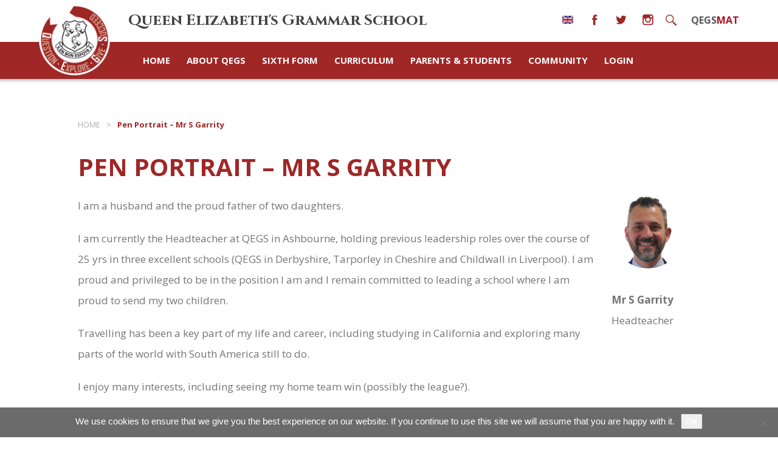

--- FILE ---
content_type: text/html; charset=UTF-8
request_url: https://www.queenelizabeths.derbyshire.sch.uk/pen-portrait-mr-s-garrity/
body_size: 16480
content:
	<!DOCTYPE html>

<!--[if IE 9]><html class="ie ie9" lang="en-GB"><![endif]-->
<!--[if gt IE 9]><!--><html lang="en-US"><!--<![endif]-->

<head>

<meta charset="UTF-8" />

<title>Pen Portrait - Mr S Garrity - Queen Elizabeth&#039;s Grammar School, Ashbourne Derbyshire</title>

<meta name="viewport" content="width=device-width, initial-scale=1, user-scalable=no">

<link rel="shortcut icon" type="image/x-icon" href="https://www.queenelizabeths.derbyshire.sch.uk/wp-content/themes/madebycoda-qegs/icons/favicon.ico">
<link rel="apple-touch-icon" sizes="114x114" href="https://www.queenelizabeths.derbyshire.sch.uk/wp-content/themes/madebycoda-qegs/icons/114.jpg" />
<link rel="apple-touch-icon" sizes="72x72" href="https://www.queenelizabeths.derbyshire.sch.uk/wp-content/themes/madebycoda-qegs/icons/72.jpg" />
<link rel="apple-touch-icon" href="https://www.queenelizabeths.derbyshire.sch.uk/wp-content/themes/madebycoda-qegs/icons/200.jpg" />

<script>(function(html){html.className = html.className.replace(/\bno-js\b/,'js')})(document.documentElement);</script>
<meta name='robots' content='index, follow, max-image-preview:large, max-snippet:-1, max-video-preview:-1' />
	<style>img:is([sizes="auto" i], [sizes^="auto," i]) { contain-intrinsic-size: 3000px 1500px }</style>
	
	<!-- This site is optimized with the Yoast SEO plugin v26.6 - https://yoast.com/wordpress/plugins/seo/ -->
	<title>Pen Portrait - Mr S Garrity - Queen Elizabeth&#039;s Grammar School, Ashbourne Derbyshire</title>
	<link rel="canonical" href="https://www.queenelizabeths.derbyshire.sch.uk/pen-portrait-mr-s-garrity/" />
	<meta property="og:locale" content="en_GB" />
	<meta property="og:type" content="article" />
	<meta property="og:title" content="Pen Portrait - Mr S Garrity - Queen Elizabeth&#039;s Grammar School, Ashbourne Derbyshire" />
	<meta property="og:url" content="https://www.queenelizabeths.derbyshire.sch.uk/pen-portrait-mr-s-garrity/" />
	<meta property="og:site_name" content="Queen Elizabeth&#039;s Grammar School, Ashbourne Derbyshire" />
	<meta property="article:modified_time" content="2025-05-20T10:36:14+00:00" />
	<meta name="twitter:card" content="summary_large_image" />
	<meta name="twitter:label1" content="Estimated reading time" />
	<meta name="twitter:data1" content="1 minute" />
	<script type="application/ld+json" class="yoast-schema-graph">{"@context":"https://schema.org","@graph":[{"@type":"WebPage","@id":"https://www.queenelizabeths.derbyshire.sch.uk/pen-portrait-mr-s-garrity/","url":"https://www.queenelizabeths.derbyshire.sch.uk/pen-portrait-mr-s-garrity/","name":"Pen Portrait - Mr S Garrity - Queen Elizabeth&#039;s Grammar School, Ashbourne Derbyshire","isPartOf":{"@id":"https://www.queenelizabeths.derbyshire.sch.uk/#website"},"datePublished":"2019-01-15T13:09:56+00:00","dateModified":"2025-05-20T10:36:14+00:00","breadcrumb":{"@id":"https://www.queenelizabeths.derbyshire.sch.uk/pen-portrait-mr-s-garrity/#breadcrumb"},"inLanguage":"en-GB","potentialAction":[{"@type":"ReadAction","target":["https://www.queenelizabeths.derbyshire.sch.uk/pen-portrait-mr-s-garrity/"]}]},{"@type":"BreadcrumbList","@id":"https://www.queenelizabeths.derbyshire.sch.uk/pen-portrait-mr-s-garrity/#breadcrumb","itemListElement":[{"@type":"ListItem","position":1,"name":"Home","item":"https://www.queenelizabeths.derbyshire.sch.uk/"},{"@type":"ListItem","position":2,"name":"Pen Portrait &#8211; Mr S Garrity"}]},{"@type":"WebSite","@id":"https://www.queenelizabeths.derbyshire.sch.uk/#website","url":"https://www.queenelizabeths.derbyshire.sch.uk/","name":"Queen Elizabeth&#039;s Grammar School, Ashbourne Derbyshire","description":"","potentialAction":[{"@type":"SearchAction","target":{"@type":"EntryPoint","urlTemplate":"https://www.queenelizabeths.derbyshire.sch.uk/?s={search_term_string}"},"query-input":{"@type":"PropertyValueSpecification","valueRequired":true,"valueName":"search_term_string"}}],"inLanguage":"en-GB"}]}</script>
	<!-- / Yoast SEO plugin. -->


<link rel='dns-prefetch' href='//www.queenelizabeths.derbyshire.sch.uk' />
<link rel="alternate" type="application/rss+xml" title="Queen Elizabeth&#039;s Grammar School, Ashbourne Derbyshire &raquo; Feed" href="https://www.queenelizabeths.derbyshire.sch.uk/feed/" />
<link rel="alternate" type="application/rss+xml" title="Queen Elizabeth&#039;s Grammar School, Ashbourne Derbyshire &raquo; Comments Feed" href="https://www.queenelizabeths.derbyshire.sch.uk/comments/feed/" />
<link rel='stylesheet' id='google-language-translator-css' href='https://www.queenelizabeths.derbyshire.sch.uk/wp-content/plugins/google-language-translator-premium/css/style.css?ver=5.0.44' type='text/css' media='all' />
<link rel='stylesheet' id='wpmf-bakery-style-css' href='https://www.queenelizabeths.derbyshire.sch.uk/wp-content/plugins/wp-media-folder/assets/css/vc_style.css?ver=6.1.8' type='text/css' media='all' />
<link rel='stylesheet' id='wpmf-bakery-display-gallery-style-css' href='https://www.queenelizabeths.derbyshire.sch.uk/wp-content/plugins/wp-media-folder/assets/css/display-gallery/style-display-gallery.css?ver=6.1.8' type='text/css' media='all' />
<link rel='stylesheet' id='wp-block-library-css' href='https://www.queenelizabeths.derbyshire.sch.uk/wp-includes/css/dist/block-library/style.min.css?ver=6.8.3' type='text/css' media='all' />
<style id='classic-theme-styles-inline-css' type='text/css'>
/*! This file is auto-generated */
.wp-block-button__link{color:#fff;background-color:#32373c;border-radius:9999px;box-shadow:none;text-decoration:none;padding:calc(.667em + 2px) calc(1.333em + 2px);font-size:1.125em}.wp-block-file__button{background:#32373c;color:#fff;text-decoration:none}
</style>
<style id='global-styles-inline-css' type='text/css'>
:root{--wp--preset--aspect-ratio--square: 1;--wp--preset--aspect-ratio--4-3: 4/3;--wp--preset--aspect-ratio--3-4: 3/4;--wp--preset--aspect-ratio--3-2: 3/2;--wp--preset--aspect-ratio--2-3: 2/3;--wp--preset--aspect-ratio--16-9: 16/9;--wp--preset--aspect-ratio--9-16: 9/16;--wp--preset--color--black: #000000;--wp--preset--color--cyan-bluish-gray: #abb8c3;--wp--preset--color--white: #ffffff;--wp--preset--color--pale-pink: #f78da7;--wp--preset--color--vivid-red: #cf2e2e;--wp--preset--color--luminous-vivid-orange: #ff6900;--wp--preset--color--luminous-vivid-amber: #fcb900;--wp--preset--color--light-green-cyan: #7bdcb5;--wp--preset--color--vivid-green-cyan: #00d084;--wp--preset--color--pale-cyan-blue: #8ed1fc;--wp--preset--color--vivid-cyan-blue: #0693e3;--wp--preset--color--vivid-purple: #9b51e0;--wp--preset--gradient--vivid-cyan-blue-to-vivid-purple: linear-gradient(135deg,rgba(6,147,227,1) 0%,rgb(155,81,224) 100%);--wp--preset--gradient--light-green-cyan-to-vivid-green-cyan: linear-gradient(135deg,rgb(122,220,180) 0%,rgb(0,208,130) 100%);--wp--preset--gradient--luminous-vivid-amber-to-luminous-vivid-orange: linear-gradient(135deg,rgba(252,185,0,1) 0%,rgba(255,105,0,1) 100%);--wp--preset--gradient--luminous-vivid-orange-to-vivid-red: linear-gradient(135deg,rgba(255,105,0,1) 0%,rgb(207,46,46) 100%);--wp--preset--gradient--very-light-gray-to-cyan-bluish-gray: linear-gradient(135deg,rgb(238,238,238) 0%,rgb(169,184,195) 100%);--wp--preset--gradient--cool-to-warm-spectrum: linear-gradient(135deg,rgb(74,234,220) 0%,rgb(151,120,209) 20%,rgb(207,42,186) 40%,rgb(238,44,130) 60%,rgb(251,105,98) 80%,rgb(254,248,76) 100%);--wp--preset--gradient--blush-light-purple: linear-gradient(135deg,rgb(255,206,236) 0%,rgb(152,150,240) 100%);--wp--preset--gradient--blush-bordeaux: linear-gradient(135deg,rgb(254,205,165) 0%,rgb(254,45,45) 50%,rgb(107,0,62) 100%);--wp--preset--gradient--luminous-dusk: linear-gradient(135deg,rgb(255,203,112) 0%,rgb(199,81,192) 50%,rgb(65,88,208) 100%);--wp--preset--gradient--pale-ocean: linear-gradient(135deg,rgb(255,245,203) 0%,rgb(182,227,212) 50%,rgb(51,167,181) 100%);--wp--preset--gradient--electric-grass: linear-gradient(135deg,rgb(202,248,128) 0%,rgb(113,206,126) 100%);--wp--preset--gradient--midnight: linear-gradient(135deg,rgb(2,3,129) 0%,rgb(40,116,252) 100%);--wp--preset--font-size--small: 13px;--wp--preset--font-size--medium: 20px;--wp--preset--font-size--large: 36px;--wp--preset--font-size--x-large: 42px;--wp--preset--spacing--20: 0.44rem;--wp--preset--spacing--30: 0.67rem;--wp--preset--spacing--40: 1rem;--wp--preset--spacing--50: 1.5rem;--wp--preset--spacing--60: 2.25rem;--wp--preset--spacing--70: 3.38rem;--wp--preset--spacing--80: 5.06rem;--wp--preset--shadow--natural: 6px 6px 9px rgba(0, 0, 0, 0.2);--wp--preset--shadow--deep: 12px 12px 50px rgba(0, 0, 0, 0.4);--wp--preset--shadow--sharp: 6px 6px 0px rgba(0, 0, 0, 0.2);--wp--preset--shadow--outlined: 6px 6px 0px -3px rgba(255, 255, 255, 1), 6px 6px rgba(0, 0, 0, 1);--wp--preset--shadow--crisp: 6px 6px 0px rgba(0, 0, 0, 1);}:where(.is-layout-flex){gap: 0.5em;}:where(.is-layout-grid){gap: 0.5em;}body .is-layout-flex{display: flex;}.is-layout-flex{flex-wrap: wrap;align-items: center;}.is-layout-flex > :is(*, div){margin: 0;}body .is-layout-grid{display: grid;}.is-layout-grid > :is(*, div){margin: 0;}:where(.wp-block-columns.is-layout-flex){gap: 2em;}:where(.wp-block-columns.is-layout-grid){gap: 2em;}:where(.wp-block-post-template.is-layout-flex){gap: 1.25em;}:where(.wp-block-post-template.is-layout-grid){gap: 1.25em;}.has-black-color{color: var(--wp--preset--color--black) !important;}.has-cyan-bluish-gray-color{color: var(--wp--preset--color--cyan-bluish-gray) !important;}.has-white-color{color: var(--wp--preset--color--white) !important;}.has-pale-pink-color{color: var(--wp--preset--color--pale-pink) !important;}.has-vivid-red-color{color: var(--wp--preset--color--vivid-red) !important;}.has-luminous-vivid-orange-color{color: var(--wp--preset--color--luminous-vivid-orange) !important;}.has-luminous-vivid-amber-color{color: var(--wp--preset--color--luminous-vivid-amber) !important;}.has-light-green-cyan-color{color: var(--wp--preset--color--light-green-cyan) !important;}.has-vivid-green-cyan-color{color: var(--wp--preset--color--vivid-green-cyan) !important;}.has-pale-cyan-blue-color{color: var(--wp--preset--color--pale-cyan-blue) !important;}.has-vivid-cyan-blue-color{color: var(--wp--preset--color--vivid-cyan-blue) !important;}.has-vivid-purple-color{color: var(--wp--preset--color--vivid-purple) !important;}.has-black-background-color{background-color: var(--wp--preset--color--black) !important;}.has-cyan-bluish-gray-background-color{background-color: var(--wp--preset--color--cyan-bluish-gray) !important;}.has-white-background-color{background-color: var(--wp--preset--color--white) !important;}.has-pale-pink-background-color{background-color: var(--wp--preset--color--pale-pink) !important;}.has-vivid-red-background-color{background-color: var(--wp--preset--color--vivid-red) !important;}.has-luminous-vivid-orange-background-color{background-color: var(--wp--preset--color--luminous-vivid-orange) !important;}.has-luminous-vivid-amber-background-color{background-color: var(--wp--preset--color--luminous-vivid-amber) !important;}.has-light-green-cyan-background-color{background-color: var(--wp--preset--color--light-green-cyan) !important;}.has-vivid-green-cyan-background-color{background-color: var(--wp--preset--color--vivid-green-cyan) !important;}.has-pale-cyan-blue-background-color{background-color: var(--wp--preset--color--pale-cyan-blue) !important;}.has-vivid-cyan-blue-background-color{background-color: var(--wp--preset--color--vivid-cyan-blue) !important;}.has-vivid-purple-background-color{background-color: var(--wp--preset--color--vivid-purple) !important;}.has-black-border-color{border-color: var(--wp--preset--color--black) !important;}.has-cyan-bluish-gray-border-color{border-color: var(--wp--preset--color--cyan-bluish-gray) !important;}.has-white-border-color{border-color: var(--wp--preset--color--white) !important;}.has-pale-pink-border-color{border-color: var(--wp--preset--color--pale-pink) !important;}.has-vivid-red-border-color{border-color: var(--wp--preset--color--vivid-red) !important;}.has-luminous-vivid-orange-border-color{border-color: var(--wp--preset--color--luminous-vivid-orange) !important;}.has-luminous-vivid-amber-border-color{border-color: var(--wp--preset--color--luminous-vivid-amber) !important;}.has-light-green-cyan-border-color{border-color: var(--wp--preset--color--light-green-cyan) !important;}.has-vivid-green-cyan-border-color{border-color: var(--wp--preset--color--vivid-green-cyan) !important;}.has-pale-cyan-blue-border-color{border-color: var(--wp--preset--color--pale-cyan-blue) !important;}.has-vivid-cyan-blue-border-color{border-color: var(--wp--preset--color--vivid-cyan-blue) !important;}.has-vivid-purple-border-color{border-color: var(--wp--preset--color--vivid-purple) !important;}.has-vivid-cyan-blue-to-vivid-purple-gradient-background{background: var(--wp--preset--gradient--vivid-cyan-blue-to-vivid-purple) !important;}.has-light-green-cyan-to-vivid-green-cyan-gradient-background{background: var(--wp--preset--gradient--light-green-cyan-to-vivid-green-cyan) !important;}.has-luminous-vivid-amber-to-luminous-vivid-orange-gradient-background{background: var(--wp--preset--gradient--luminous-vivid-amber-to-luminous-vivid-orange) !important;}.has-luminous-vivid-orange-to-vivid-red-gradient-background{background: var(--wp--preset--gradient--luminous-vivid-orange-to-vivid-red) !important;}.has-very-light-gray-to-cyan-bluish-gray-gradient-background{background: var(--wp--preset--gradient--very-light-gray-to-cyan-bluish-gray) !important;}.has-cool-to-warm-spectrum-gradient-background{background: var(--wp--preset--gradient--cool-to-warm-spectrum) !important;}.has-blush-light-purple-gradient-background{background: var(--wp--preset--gradient--blush-light-purple) !important;}.has-blush-bordeaux-gradient-background{background: var(--wp--preset--gradient--blush-bordeaux) !important;}.has-luminous-dusk-gradient-background{background: var(--wp--preset--gradient--luminous-dusk) !important;}.has-pale-ocean-gradient-background{background: var(--wp--preset--gradient--pale-ocean) !important;}.has-electric-grass-gradient-background{background: var(--wp--preset--gradient--electric-grass) !important;}.has-midnight-gradient-background{background: var(--wp--preset--gradient--midnight) !important;}.has-small-font-size{font-size: var(--wp--preset--font-size--small) !important;}.has-medium-font-size{font-size: var(--wp--preset--font-size--medium) !important;}.has-large-font-size{font-size: var(--wp--preset--font-size--large) !important;}.has-x-large-font-size{font-size: var(--wp--preset--font-size--x-large) !important;}
:where(.wp-block-post-template.is-layout-flex){gap: 1.25em;}:where(.wp-block-post-template.is-layout-grid){gap: 1.25em;}
:where(.wp-block-columns.is-layout-flex){gap: 2em;}:where(.wp-block-columns.is-layout-grid){gap: 2em;}
:root :where(.wp-block-pullquote){font-size: 1.5em;line-height: 1.6;}
</style>
<link rel='stylesheet' id='cookie-notice-front-css' href='https://www.queenelizabeths.derbyshire.sch.uk/wp-content/plugins/cookie-notice/css/front.min.css?ver=2.5.11' type='text/css' media='all' />
<link rel='stylesheet' id='ctf_styles-css' href='https://www.queenelizabeths.derbyshire.sch.uk/wp-content/plugins/custom-twitter-feeds-pro/css/ctf-styles.min.css?ver=2.5.1' type='text/css' media='all' />
<link rel='stylesheet' id='wpos-slick-style-css' href='https://www.queenelizabeths.derbyshire.sch.uk/wp-content/plugins/wp-responsive-recent-post-slider-pro/assets/css/slick.css?ver=1.3.6' type='text/css' media='all' />
<link rel='stylesheet' id='wprpsp-public-style-css' href='https://www.queenelizabeths.derbyshire.sch.uk/wp-content/plugins/wp-responsive-recent-post-slider-pro/assets/css/wprpsp-public.css?ver=1.3.6' type='text/css' media='all' />
<link rel='stylesheet' id='twentyfifteen-style-css' href='https://www.queenelizabeths.derbyshire.sch.uk/wp-content/themes/madebycoda-qegs/style.css?ver=6.8.3' type='text/css' media='all' />
<!--[if lt IE 9]>
<link rel='stylesheet' id='twentyfifteen-ie-css' href='https://www.queenelizabeths.derbyshire.sch.uk/wp-content/themes/madebycodasecondary/css/ie.css?ver=20141010' type='text/css' media='all' />
<![endif]-->
<!--[if lt IE 8]>
<link rel='stylesheet' id='twentyfifteen-ie7-css' href='https://www.queenelizabeths.derbyshire.sch.uk/wp-content/themes/madebycodasecondary/css/ie7.css?ver=20141010' type='text/css' media='all' />
<![endif]-->
<link rel='stylesheet' id='vc_plugin_table_style_css-css' href='https://www.queenelizabeths.derbyshire.sch.uk/wp-content/plugins/easy-tables-vc/assets/css/style.css?ver=1.0.0' type='text/css' media='all' />
<link rel='stylesheet' id='vc_plugin_themes_css-css' href='https://www.queenelizabeths.derbyshire.sch.uk/wp-content/plugins/easy-tables-vc/assets/css/themes.css?ver=6.8.3' type='text/css' media='all' />
<link rel='stylesheet' id='js_composer_front-css' href='https://www.queenelizabeths.derbyshire.sch.uk/wp-content/plugins/js_composer/assets/css/js_composer.min.css?ver=8.7.1' type='text/css' media='all' />
<link rel='stylesheet' id='shiftnav-css' href='https://www.queenelizabeths.derbyshire.sch.uk/wp-content/plugins/shiftnav-pro/pro/assets/css/shiftnav.min.css?ver=1.3.0.1' type='text/css' media='all' />
<link rel='stylesheet' id='ics-calendar-css' href='https://www.queenelizabeths.derbyshire.sch.uk/wp-content/plugins/ics-calendar/assets/style.min.css?ver=11.7.0.4' type='text/css' media='all' />
<link rel='stylesheet' id='shiftnav-font-awesome-css' href='https://www.queenelizabeths.derbyshire.sch.uk/wp-content/plugins/shiftnav-pro/assets/css/fontawesome/css/font-awesome.min.css?ver=1.3.0.1' type='text/css' media='all' />
<script type="text/javascript" src="https://www.queenelizabeths.derbyshire.sch.uk/wp-includes/js/jquery/jquery.min.js?ver=3.7.1" id="jquery-core-js"></script>
<script type="text/javascript" src="https://www.queenelizabeths.derbyshire.sch.uk/wp-includes/js/jquery/jquery-migrate.min.js?ver=3.4.1" id="jquery-migrate-js"></script>
<script type="text/javascript" src="https://www.queenelizabeths.derbyshire.sch.uk/wp-content/plugins/google-language-translator-premium/js/scripts.js?ver=5.0.44" id="scripts-js"></script>
<script type="text/javascript" id="cookie-notice-front-js-before">
/* <![CDATA[ */
var cnArgs = {"ajaxUrl":"https:\/\/www.queenelizabeths.derbyshire.sch.uk\/wp-admin\/admin-ajax.php","nonce":"29b5137d38","hideEffect":"fade","position":"bottom","onScroll":false,"onScrollOffset":100,"onClick":false,"cookieName":"cookie_notice_accepted","cookieTime":2592000,"cookieTimeRejected":2592000,"globalCookie":false,"redirection":false,"cache":false,"revokeCookies":false,"revokeCookiesOpt":"automatic"};
/* ]]> */
</script>
<script type="text/javascript" src="https://www.queenelizabeths.derbyshire.sch.uk/wp-content/plugins/cookie-notice/js/front.min.js?ver=2.5.11" id="cookie-notice-front-js"></script>
<script></script><link rel="https://api.w.org/" href="https://www.queenelizabeths.derbyshire.sch.uk/wp-json/" /><link rel="alternate" title="JSON" type="application/json" href="https://www.queenelizabeths.derbyshire.sch.uk/wp-json/wp/v2/pages/3331" /><link rel="EditURI" type="application/rsd+xml" title="RSD" href="https://www.queenelizabeths.derbyshire.sch.uk/xmlrpc.php?rsd" />
<meta name="generator" content="WordPress 6.8.3" />
<link rel='shortlink' href='https://www.queenelizabeths.derbyshire.sch.uk/?p=3331' />
<link rel="alternate" title="oEmbed (JSON)" type="application/json+oembed" href="https://www.queenelizabeths.derbyshire.sch.uk/wp-json/oembed/1.0/embed?url=https%3A%2F%2Fwww.queenelizabeths.derbyshire.sch.uk%2Fpen-portrait-mr-s-garrity%2F" />
<link rel="alternate" title="oEmbed (XML)" type="text/xml+oembed" href="https://www.queenelizabeths.derbyshire.sch.uk/wp-json/oembed/1.0/embed?url=https%3A%2F%2Fwww.queenelizabeths.derbyshire.sch.uk%2Fpen-portrait-mr-s-garrity%2F&#038;format=xml" />

	<!-- ShiftNav CSS 
	================================================================ -->
	<style type="text/css" id="shiftnav-dynamic-css">
		
	@media only screen and (min-width:1050px){ #shiftnav-toggle-main, .shiftnav-toggle-mobile{ display:none; } .shiftnav-wrap { padding-top:0 !important; } }
	@media only screen and (max-width:1049px){ nav#navigation{ display:none !important; } }

	</style>
	<!-- end ShiftNav CSS -->

	<style type="text/css">.goog-tooltip {display: none !important;}.goog-tooltip:hover {display: none !important;}.goog-text-highlight {background-color: transparent !important; border: none !important; box-shadow: none !important;}.elegant-display { display:none; }#google_language_translator a {display: none !important; }.goog-te-gadget {color:transparent !important;}.goog-te-gadget { font-size:0px !important; }.goog-branding { display:none; }#google_language_translator {color: transparent;}body { top:0px !important; }.switcher, select.goog-te-combo { width:150px !important; clear:both; }p.hello { font-size:12px; color:darkgray; }.goog-te-gadget { clear:both; }#google_language_translator { display:none; }</style><meta name="generator" content="Powered by WPBakery Page Builder - drag and drop page builder for WordPress."/>
<noscript><style> .wpb_animate_when_almost_visible { opacity: 1; }</style></noscript>
<link rel="stylesheet" type="text/css" href="https://www.queenelizabeths.derbyshire.sch.uk/wp-content/themes/madebycodasecondary/css/responsive.css" media="screen" />

<link href="https://fonts.googleapis.com/css?family=Cinzel:400,700|Open+Sans:400,700" rel="stylesheet">

<!-- Global site tag (gtag.js) - Google Analytics -->
<script async src="https://www.googletagmanager.com/gtag/js?id=UA-129663306-3"></script>
<script>
  window.dataLayer = window.dataLayer || [];
  function gtag(){dataLayer.push(arguments);}
  gtag('js', new Date());

  gtag('config', 'UA-129663306-3');
</script>

</head>

<body id="front-page" class="wp-singular page-template page-template-page-tempate page-template-full-width page-template-page-tempatefull-width-php page page-id-3331 wp-theme-madebycodasecondary wp-child-theme-madebycoda-qegs cookies-not-set wpb-js-composer js-comp-ver-8.7.1 vc_responsive">

<div id="wrapper" class="Pen Portrait &#8211; Mr S Garrity pen-portrait-mr-s-garrity"> 

<header id="masthead">

<div class="whitebar"><div class="container">

<div class="logo"><a class="logo_img" href="https://www.queenelizabeths.derbyshire.sch.uk/"><img src="https://www.queenelizabeths.derbyshire.sch.uk/wp-content/themes/madebycoda-qegs/logo.png" alt="Queen Elizabeth's Grammar School Logo" /></a>
</div>
<div class="title responsive"><a href="https://www.queenelizabeths.derbyshire.sch.uk/">Queen Elizabeth's Grammar School</a></div>
<div class="title hide"><a href="https://www.queenelizabeths.derbyshire.sch.uk/">QEGS</a></div>
<div class="qegsmat-trust"><a href="http://www.qegsmat.com/" target="_blank"><span class="qegs">QEGS</span><span class="mat">MAT</span></a></div>

<ul id="menu-quick">

<li id="menu-item" class="circle flag responsivehide menu-item menu-item-type-custom menu-item-object-custom menu-item-has-children menu-item-1856"><a class="translator " href="#"><img src="https://waterhouses.staffs.sch.uk/flag.jpg" width="18" height="13" alt="" /></a>
<ul class="sub-menu translate"><aside id="glt_widget-2" class="widget widget_glt_widget"><div id="language" class="auto-language-translation" style="height:30px"><div id="language_inner" style="height:30px"><div class="switcher notranslate"><div class="selected"><a class="notranslate" title="Afrikaans" href="#"><span class="flag size16 Afrikaans"></span>Afrikaans</a></div><div class="option"><a class="notranslate nturl af" title="Afrikaans"><span class="flag size16 Afrikaans"></span>Afrikaans</a><a class="notranslate nturl sq" title="Albanian"><span class="flag size16 Albanian"></span>Albanian</a><a class="notranslate nturl am" title="Amharic"><span class="flag size16 Amharic"></span>Amharic</a><a class="notranslate nturl ar" title="Arabic"><span class="flag size16 Arabic"></span>Arabic</a><a class="notranslate nturl hy" title="Armenian"><span class="flag size16 Armenian"></span>Armenian</a><a class="notranslate nturl az" title="Azerbaijani"><span class="flag size16 Azerbaijani"></span>Azerbaijani</a><a class="notranslate nturl eu" title="Basque"><span class="flag size16 Basque"></span>Basque</a><a class="notranslate nturl be" title="Belarusian"><span class="flag size16 Belarusian"></span>Belarusian</a><a class="notranslate nturl bn" title="Bengali"><span class="flag size16 Bengali"></span>Bengali</a><a class="notranslate nturl bs" title="Bosnian"><span class="flag size16 Bosnian"></span>Bosnian</a><a class="notranslate nturl bg" title="Bulgarian"><span class="flag size16 Bulgarian"></span>Bulgarian</a><a class="notranslate nturl ca" title="Catalan"><span class="flag size16 Catalan"></span>Catalan</a><a class="notranslate nturl ceb" title="Cebuano"><span class="flag size16 Cebuano"></span>Cebuano</a><a class="notranslate nturl ny" title="Chichewa"><span class="flag size16 Chichewa"></span>Chichewa</a><a class="notranslate nturl zh-CN" title="Chinese (Simplified)"><span class="flag size16 Chinese (Simplified)"></span>Chinese (Simplified)</a><a class="notranslate nturl zh-TW" title="Chinese (Traditional)"><span class="flag size16 Chinese (Traditional)"></span>Chinese (Traditional)</a><a class="notranslate nturl co" title="Corsican"><span class="flag size16 Corsican"></span>Corsican</a><a class="notranslate nturl hr" title="Croatian"><span class="flag size16 Croatian"></span>Croatian</a><a class="notranslate nturl cs" title="Czech"><span class="flag size16 Czech"></span>Czech</a><a class="notranslate nturl da" title="Danish"><span class="flag size16 Danish"></span>Danish</a><a class="notranslate nturl nl" title="Dutch"><span class="flag size16 Dutch"></span>Dutch</a><a class="notranslate nturl en" title="English"><span class="flag size16 English"></span>English</a><a class="notranslate nturl eo" title="Esperanto"><span class="flag size16 Esperanto"></span>Esperanto</a><a class="notranslate nturl et" title="Estonian"><span class="flag size16 Estonian"></span>Estonian</a><a class="notranslate nturl tl" title="Filipino"><span class="flag size16 Filipino"></span>Filipino</a><a class="notranslate nturl fi" title="Finnish"><span class="flag size16 Finnish"></span>Finnish</a><a class="notranslate nturl fr" title="French"><span class="flag size16 French"></span>French</a><a class="notranslate nturl fy" title="Frisian"><span class="flag size16 Frisian"></span>Frisian</a><a class="notranslate nturl gl" title="Galician"><span class="flag size16 Galician"></span>Galician</a><a class="notranslate nturl ka" title="Georgian"><span class="flag size16 Georgian"></span>Georgian</a><a class="notranslate nturl de" title="German"><span class="flag size16 German"></span>German</a><a class="notranslate nturl el" title="Greek"><span class="flag size16 Greek"></span>Greek</a><a class="notranslate nturl gu" title="Gujarati"><span class="flag size16 Gujarati"></span>Gujarati</a><a class="notranslate nturl ht" title="Haitian"><span class="flag size16 Haitian"></span>Haitian</a><a class="notranslate nturl ha" title="Hausa"><span class="flag size16 Hausa"></span>Hausa</a><a class="notranslate nturl haw" title="Hawaiian"><span class="flag size16 Hawaiian"></span>Hawaiian</a><a class="notranslate nturl iw" title="Hebrew"><span class="flag size16 Hebrew"></span>Hebrew</a><a class="notranslate nturl hi" title="Hindi"><span class="flag size16 Hindi"></span>Hindi</a><a class="notranslate nturl hmn" title="Hmong"><span class="flag size16 Hmong"></span>Hmong</a><a class="notranslate nturl hu" title="Hungarian"><span class="flag size16 Hungarian"></span>Hungarian</a><a class="notranslate nturl is" title="Icelandic"><span class="flag size16 Icelandic"></span>Icelandic</a><a class="notranslate nturl ig" title="Igbo"><span class="flag size16 Igbo"></span>Igbo</a><a class="notranslate nturl id" title="Indonesian"><span class="flag size16 Indonesian"></span>Indonesian</a><a class="notranslate nturl ga" title="Irish"><span class="flag size16 Irish"></span>Irish</a><a class="notranslate nturl it" title="Italian"><span class="flag size16 Italian"></span>Italian</a><a class="notranslate nturl ja" title="Japanese"><span class="flag size16 Japanese"></span>Japanese</a><a class="notranslate nturl jw" title="Javanese"><span class="flag size16 Javanese"></span>Javanese</a><a class="notranslate nturl kn" title="Kannada"><span class="flag size16 Kannada"></span>Kannada</a><a class="notranslate nturl kk" title="Kazakh"><span class="flag size16 Kazakh"></span>Kazakh</a><a class="notranslate nturl km" title="Khmer"><span class="flag size16 Khmer"></span>Khmer</a><a class="notranslate nturl ko" title="Korean"><span class="flag size16 Korean"></span>Korean</a><a class="notranslate nturl ku" title="Kurdish"><span class="flag size16 Kurdish"></span>Kurdish</a><a class="notranslate nturl ky" title="Kyrgyz"><span class="flag size16 Kyrgyz"></span>Kyrgyz</a><a class="notranslate nturl lo" title="Lao"><span class="flag size16 Lao"></span>Lao</a><a class="notranslate nturl la" title="Latin"><span class="flag size16 Latin"></span>Latin</a><a class="notranslate nturl lv" title="Latvian"><span class="flag size16 Latvian"></span>Latvian</a><a class="notranslate nturl lt" title="Lithuanian"><span class="flag size16 Lithuanian"></span>Lithuanian</a><a class="notranslate nturl lb" title="Luxembourgish"><span class="flag size16 Luxembourgish"></span>Luxembourgish</a><a class="notranslate nturl mk" title="Macedonian"><span class="flag size16 Macedonian"></span>Macedonian</a><a class="notranslate nturl mg" title="Malagasy"><span class="flag size16 Malagasy"></span>Malagasy</a><a class="notranslate nturl ml" title="Malayalam"><span class="flag size16 Malayalam"></span>Malayalam</a><a class="notranslate nturl ms" title="Malay"><span class="flag size16 Malay"></span>Malay</a><a class="notranslate nturl mt" title="Maltese"><span class="flag size16 Maltese"></span>Maltese</a><a class="notranslate nturl mi" title="Maori"><span class="flag size16 Maori"></span>Maori</a><a class="notranslate nturl mr" title="Marathi"><span class="flag size16 Marathi"></span>Marathi</a><a class="notranslate nturl mn" title="Mongolian"><span class="flag size16 Mongolian"></span>Mongolian</a><a class="notranslate nturl my" title="Myanmar (Burmese)"><span class="flag size16 Myanmar (Burmese)"></span>Myanmar (Burmese)</a><a class="notranslate nturl ne" title="Nepali"><span class="flag size16 Nepali"></span>Nepali</a><a class="notranslate nturl no" title="Norwegian"><span class="flag size16 Norwegian"></span>Norwegian</a><a class="notranslate nturl ps" title="Pashto"><span class="flag size16 Pashto"></span>Pashto</a><a class="notranslate nturl fa" title="Persian"><span class="flag size16 Persian"></span>Persian</a><a class="notranslate nturl pl" title="Polish"><span class="flag size16 Polish"></span>Polish</a><a class="notranslate nturl pt" title="Portuguese"><span class="flag size16 Portuguese"></span>Portuguese</a><a class="notranslate nturl pa" title="Punjabi"><span class="flag size16 Punjabi"></span>Punjabi</a><a class="notranslate nturl ro" title="Romanian"><span class="flag size16 Romanian"></span>Romanian</a><a class="notranslate nturl ru" title="Russian"><span class="flag size16 Russian"></span>Russian</a><a class="notranslate nturl sr" title="Serbian"><span class="flag size16 Serbian"></span>Serbian</a><a class="notranslate nturl sn" title="Shona"><span class="flag size16 Shona"></span>Shona</a><a class="notranslate nturl st" title="Sesotho"><span class="flag size16 Sesotho"></span>Sesotho</a><a class="notranslate nturl sd" title="Sindhi"><span class="flag size16 Sindhi"></span>Sindhi</a><a class="notranslate nturl si" title="Sinhala"><span class="flag size16 Sinhala"></span>Sinhala</a><a class="notranslate nturl sk" title="Slovak"><span class="flag size16 Slovak"></span>Slovak</a><a class="notranslate nturl sl" title="Slovenian"><span class="flag size16 Slovenian"></span>Slovenian</a><a class="notranslate nturl sm" title="Samoan"><span class="flag size16 Samoan"></span>Samoan</a><a class="notranslate nturl gd" title="Scots Gaelic"><span class="flag size16 Scots Gaelic"></span>Scots Gaelic</a><a class="notranslate nturl so" title="Somali"><span class="flag size16 Somali"></span>Somali</a><a class="notranslate nturl es" title="Spanish"><span class="flag size16 Spanish"></span>Spanish</a><a class="notranslate nturl su" title="Sundanese"><span class="flag size16 Sundanese"></span>Sundanese</a><a class="notranslate nturl sw" title="Swahili"><span class="flag size16 Swahili"></span>Swahili</a><a class="notranslate nturl sv" title="Swedish"><span class="flag size16 Swedish"></span>Swedish</a><a class="notranslate nturl tg" title="Tajik"><span class="flag size16 Tajik"></span>Tajik</a><a class="notranslate nturl ta" title="Tamil"><span class="flag size16 Tamil"></span>Tamil</a><a class="notranslate nturl te" title="Telugu"><span class="flag size16 Telugu"></span>Telugu</a><a class="notranslate nturl th" title="Thai"><span class="flag size16 Thai"></span>Thai</a><a class="notranslate nturl tr" title="Turkish"><span class="flag size16 Turkish"></span>Turkish</a><a class="notranslate nturl uk" title="Ukrainian"><span class="flag size16 Ukrainian"></span>Ukrainian</a><a class="notranslate nturl ur" title="Urdu"><span class="flag size16 Urdu"></span>Urdu</a><a class="notranslate nturl uz" title="Uzbek"><span class="flag size16 Uzbek"></span>Uzbek</a><a class="notranslate nturl vi" title="Vietnamese"><span class="flag size16 Vietnamese"></span>Vietnamese</a><a class="notranslate nturl cy" title="Welsh"><span class="flag size16 Welsh"></span>Welsh</a><a class="notranslate nturl xh" title="Xhosa"><span class="flag size16 Xhosa"></span>Xhosa</a><a class="notranslate nturl yi" title="Yiddish"><span class="flag size16 Yiddish"></span>Yiddish</a><a class="notranslate nturl yo" title="Yoruba"><span class="flag size16 Yoruba"></span>Yoruba</a><a class="notranslate nturl zu" title="Zulu"><span class="flag size16 Zulu"></span>Zulu</a></div></div></div></div><div style="padding-top:8px" dir="ltr" class="elegant-display skiptranslate goog-te-gadget"><div id=":0.targetLanguag"></div>Powered by <span style="white-space:nowrap"><a class="goog-logo-link" href="https://translate.google.com" target="_blank"><img src="https://www.google.com/images/logos/google_logo_41.png" style="padding-right: 3px" height="13px" width="37px">Translate</a></span></div><div style="clear:both"></div><div id="google_language_translator"></div></aside>	</ul>
</li>

<li class="menu-item twitter"><a class="circle" href="https://www.facebook.com/qegsashbourne/" target="_blank"><svg style="fill:#9f2726" margin-left="6px" height="20px" width="20px" enable-background="new 0 0 56.693 56.693" height="56.693px" id="Layer_1" version="1.1" viewBox="0 0 56.693 56.693" width="56.693px" xml:space="preserve" xmlns="https://www.w3.org/2000/svg" xmlns:xlink="https://www.w3.org/1999/xlink"><path d="M40.43,21.739h-7.645v-5.014c0-1.883,1.248-2.322,2.127-2.322c0.877,0,5.395,0,5.395,0V6.125l-7.43-0.029  c-8.248,0-10.125,6.174-10.125,10.125v5.518h-4.77v8.53h4.77c0,10.947,0,24.137,0,24.137h10.033c0,0,0-13.32,0-24.137h6.77  L40.43,21.739z"/></svg></a></li>

<li class="menu-item twitter"><a class="circle" href="https://twitter.com/QEGS_Ashbourne" target="_blank"><svg fill="#9f2726" enable-background="new 0 0 56.693 56.693" height="20px" width="20px" id="Layer_1" version="1.1" viewBox="0 0 56.693 56.693"  xml:space="preserve" xmlns="http://www.w3.org/2000/svg" xmlns:xlink="http://www.w3.org/1999/xlink"><path d="M52.837,15.065c-1.811,0.805-3.76,1.348-5.805,1.591c2.088-1.25,3.689-3.23,4.444-5.592c-1.953,1.159-4.115,2-6.418,2.454  c-1.843-1.964-4.47-3.192-7.377-3.192c-5.581,0-10.106,4.525-10.106,10.107c0,0.791,0.089,1.562,0.262,2.303  c-8.4-0.422-15.848-4.445-20.833-10.56c-0.87,1.492-1.368,3.228-1.368,5.082c0,3.506,1.784,6.6,4.496,8.412  c-1.656-0.053-3.215-0.508-4.578-1.265c-0.001,0.042-0.001,0.085-0.001,0.128c0,4.896,3.484,8.98,8.108,9.91  c-0.848,0.23-1.741,0.354-2.663,0.354c-0.652,0-1.285-0.063-1.902-0.182c1.287,4.015,5.019,6.938,9.441,7.019  c-3.459,2.711-7.816,4.327-12.552,4.327c-0.815,0-1.62-0.048-2.411-0.142c4.474,2.869,9.786,4.541,15.493,4.541  c18.591,0,28.756-15.4,28.756-28.756c0-0.438-0.009-0.875-0.028-1.309C49.769,18.873,51.483,17.092,52.837,15.065z"/></svg></a></li>

<li class="menu-item twitter"><a class="circle" href="https://www.instagram.com/qegsashbourne/" target="_blank"><svg enable-background="new 0 0 56.693 56.693" height="20px" width="20px" fill="#9f2726" id="Layer_1" version="1.1" viewBox="0 0 56.693 56.693" xml:space="preserve" xmlns="http://www.w3.org/2000/svg" xmlns:xlink="http://www.w3.org/1999/xlink"><path d="M43.414,4.831H13c-5.283,0-9.581,4.297-9.581,9.58v10.12v20.295c0,5.283,4.298,9.58,9.581,9.58h30.415  c5.283,0,9.58-4.297,9.58-9.58V24.53v-10.12C52.994,9.127,48.697,4.831,43.414,4.831z M46.162,10.544l1.096-0.004v1.091v7.312  l-8.375,0.027l-0.029-8.402L46.162,10.544z M21.131,24.53c1.588-2.197,4.164-3.638,7.076-3.638s5.488,1.441,7.074,3.638  c1.033,1.434,1.652,3.188,1.652,5.088c0,4.811-3.918,8.725-8.727,8.725c-4.812,0-8.726-3.914-8.726-8.725  C19.481,27.718,20.098,25.964,21.131,24.53z M48.164,44.825c0,2.621-2.131,4.75-4.75,4.75H13c-2.62,0-4.751-2.129-4.751-4.75V24.53  h7.4c-0.639,1.572-0.998,3.289-0.998,5.088c0,7.473,6.08,13.557,13.556,13.557c7.475,0,13.555-6.084,13.555-13.557  c0-1.799-0.361-3.516-1-5.088h7.402V44.825z"/></svg></a></li>



<li class="menu-item search"><div class="searcharea circle">

<form role="search" method="get" id="searchform" autocomplete="off" class="searchform" action="https://www.queenelizabeths.derbyshire.sch.uk"><input type="text" placeholder="" value="" name="s" id="s"></form>
</div></a></li>

</ul>

</div>

</div>

<nav id="navigation"><div class="container">

<div class="menu-main-menu-container"><ul id="menu-main-menu" class="nav-menu"><li id="menu-item-3253" class="menu-item menu-item-type-post_type menu-item-object-page menu-item-home menu-item-3253"><a href="https://www.queenelizabeths.derbyshire.sch.uk/">Home</a></li>
<li id="menu-item-3731" class="menu-item menu-item-type-custom menu-item-object-custom menu-item-has-children menu-item-3731"><a href="#">About QEGS</a>
<ul class="sub-menu">
	<li id="menu-item-3255" class="menu-item menu-item-type-post_type menu-item-object-page menu-item-3255"><a href="https://www.queenelizabeths.derbyshire.sch.uk/key-information/a-brief-history/">A Brief History</a></li>
	<li id="menu-item-3305" class="menu-item menu-item-type-post_type menu-item-object-page menu-item-3305"><a href="https://www.queenelizabeths.derbyshire.sch.uk/key-information/contact-us/">Contact Us</a></li>
	<li id="menu-item-44148" class="menu-item menu-item-type-post_type menu-item-object-page menu-item-44148"><a href="https://www.queenelizabeths.derbyshire.sch.uk/meet-our-student-leadership-team/">Meet Our Student Leadership Team</a></li>
	<li id="menu-item-3265" class="menu-item menu-item-type-post_type menu-item-object-page menu-item-3265"><a href="https://www.queenelizabeths.derbyshire.sch.uk/key-information/vision-and-values/">Vision and Values</a></li>
	<li id="menu-item-17150" class="menu-item menu-item-type-post_type menu-item-object-page menu-item-17150"><a href="https://www.queenelizabeths.derbyshire.sch.uk/key-information/our-staff/">Our Staff</a></li>
	<li id="menu-item-3272" class="menu-item menu-item-type-post_type menu-item-object-page menu-item-3272"><a href="https://www.queenelizabeths.derbyshire.sch.uk/key-information/ofsted/">Ofsted</a></li>
	<li id="menu-item-3273" class="menu-item menu-item-type-post_type menu-item-object-page menu-item-3273"><a href="https://www.queenelizabeths.derbyshire.sch.uk/key-information/policies/">Policies, Protocols &amp; Key Information</a></li>
	<li id="menu-item-31867" class="menu-item menu-item-type-custom menu-item-object-custom menu-item-31867"><a href="https://www.qegsmat.com/">QEGSMAT &#8211; Our Trust</a></li>
	<li id="menu-item-13679" class="menu-item menu-item-type-post_type menu-item-object-page menu-item-13679"><a href="https://www.queenelizabeths.derbyshire.sch.uk/key-information/safeguarding-sign-post/">Safeguarding</a></li>
	<li id="menu-item-3308" class="menu-item menu-item-type-custom menu-item-object-custom menu-item-3308"><a href="https://qegsmat.face-ed.co.uk/vacancies">Vacancies (QEGSMAT)</a></li>
</ul>
</li>
<li id="menu-item-30709" class="menu-item menu-item-type-post_type menu-item-object-page menu-item-30709"><a href="https://www.queenelizabeths.derbyshire.sch.uk/sixth-form/">Sixth Form</a></li>
<li id="menu-item-3735" class="menu-item menu-item-type-custom menu-item-object-custom menu-item-has-children menu-item-3735"><a href="https://www.queenelizabeths.derbyshire.sch.uk/Learning/">Curriculum</a>
<ul class="sub-menu">
	<li id="menu-item-31479" class="menu-item menu-item-type-custom menu-item-object-custom menu-item-31479"><a href="https://www.queenelizabeths.derbyshire.sch.uk/Learning/">Curriculum</a></li>
	<li id="menu-item-43819" class="menu-item menu-item-type-post_type menu-item-object-page menu-item-43819"><a href="https://www.queenelizabeths.derbyshire.sch.uk/learning/countdown-to-success/">Countdown to Success</a></li>
	<li id="menu-item-5534" class="menu-item menu-item-type-post_type menu-item-object-page menu-item-5534"><a href="https://www.queenelizabeths.derbyshire.sch.uk/learning/careers/">Careers</a></li>
	<li id="menu-item-21485" class="menu-item menu-item-type-post_type menu-item-object-page menu-item-has-children menu-item-21485"><a href="https://www.queenelizabeths.derbyshire.sch.uk/learning/clubs-and-co-curricular/">Clubs/Co-curricular</a>
	<ul class="sub-menu">
		<li id="menu-item-31476" class="menu-item menu-item-type-post_type menu-item-object-page menu-item-31476"><a href="https://www.queenelizabeths.derbyshire.sch.uk/learning/clubs-and-co-curricular/dofe/">The Duke of Edinburgh’s Award</a></li>
	</ul>
</li>
	<li id="menu-item-3271" class="menu-item menu-item-type-post_type menu-item-object-page menu-item-3271"><a href="https://www.queenelizabeths.derbyshire.sch.uk/parents/exams/">Exams</a></li>
	<li id="menu-item-41507" class="menu-item menu-item-type-post_type menu-item-object-page menu-item-41507"><a href="https://www.queenelizabeths.derbyshire.sch.uk/learning/revision-support/">Revision Support</a></li>
	<li id="menu-item-16450" class="menu-item menu-item-type-post_type menu-item-object-page menu-item-has-children menu-item-16450"><a href="https://www.queenelizabeths.derbyshire.sch.uk/learning/remote-learning/">Remote Learning</a>
	<ul class="sub-menu">
		<li id="menu-item-11309" class="menu-item menu-item-type-post_type menu-item-object-page menu-item-11309"><a href="https://www.queenelizabeths.derbyshire.sch.uk/learning/independent-study/">Independent Study</a></li>
	</ul>
</li>
	<li id="menu-item-34070" class="menu-item menu-item-type-post_type menu-item-object-page menu-item-34070"><a href="https://www.queenelizabeths.derbyshire.sch.uk/learning/literacy/">Literacy</a></li>
	<li id="menu-item-40624" class="menu-item menu-item-type-custom menu-item-object-custom menu-item-40624"><a href="https://u013298.microlibrarian.net/">Library</a></li>
	<li id="menu-item-31862" class="menu-item menu-item-type-post_type menu-item-object-page menu-item-31862"><a href="https://www.queenelizabeths.derbyshire.sch.uk/learning/personal-development/">Personal Development</a></li>
	<li id="menu-item-3275" class="menu-item menu-item-type-post_type menu-item-object-page menu-item-3275"><a href="https://www.queenelizabeths.derbyshire.sch.uk/learning/pupil-premium/">Pupil Premium</a></li>
	<li id="menu-item-3278" class="menu-item menu-item-type-post_type menu-item-object-page menu-item-3278"><a href="https://www.queenelizabeths.derbyshire.sch.uk/learning/school-performance/">School Performance</a></li>
	<li id="menu-item-3304" class="menu-item menu-item-type-post_type menu-item-object-page menu-item-3304"><a href="https://www.queenelizabeths.derbyshire.sch.uk/learning/smsc/">SMSC</a></li>
	<li id="menu-item-3280" class="menu-item menu-item-type-post_type menu-item-object-page menu-item-3280"><a href="https://www.queenelizabeths.derbyshire.sch.uk/learning/sen/">SEND</a></li>
	<li id="menu-item-41703" class="menu-item menu-item-type-post_type menu-item-object-page menu-item-41703"><a href="https://www.queenelizabeths.derbyshire.sch.uk/the-qegs-classroom/">The QEGS Classroom</a></li>
	<li id="menu-item-33135" class="menu-item menu-item-type-post_type menu-item-object-page menu-item-33135"><a href="https://www.queenelizabeths.derbyshire.sch.uk/year-9-options/">Year 9 Options 2025</a></li>
</ul>
</li>
<li id="menu-item-3733" class="menu-item menu-item-type-custom menu-item-object-custom menu-item-has-children menu-item-3733"><a href="#">Parents &amp; Students</a>
<ul class="sub-menu">
	<li id="menu-item-31413" class="menu-item menu-item-type-post_type menu-item-object-page menu-item-31413"><a href="https://www.queenelizabeths.derbyshire.sch.uk/parents/attendance/">Attendance</a></li>
	<li id="menu-item-31475" class="menu-item menu-item-type-post_type menu-item-object-page menu-item-31475"><a href="https://www.queenelizabeths.derbyshire.sch.uk/parents/anti-bullying/">Anti Bullying</a></li>
	<li id="menu-item-5523" class="menu-item menu-item-type-post_type menu-item-object-page menu-item-5523"><a href="https://www.queenelizabeths.derbyshire.sch.uk/parents/assessment-and-reporting/">Assessment and Reporting</a></li>
	<li id="menu-item-3284" class="menu-item menu-item-type-post_type menu-item-object-page menu-item-3284"><a href="https://www.queenelizabeths.derbyshire.sch.uk/parents/bus-routes/">Bus Routes</a></li>
	<li id="menu-item-5545" class="menu-item menu-item-type-post_type menu-item-object-page menu-item-5545"><a href="https://www.queenelizabeths.derbyshire.sch.uk/full-calendar/">Calendar and Events</a></li>
	<li id="menu-item-3256" class="menu-item menu-item-type-post_type menu-item-object-page menu-item-has-children menu-item-3256"><a href="https://www.queenelizabeths.derbyshire.sch.uk/parents/canteen/">Catering</a>
	<ul class="sub-menu">
		<li id="menu-item-31873" class="menu-item menu-item-type-post_type menu-item-object-page menu-item-31873"><a href="https://www.queenelizabeths.derbyshire.sch.uk/parents/canteen/">Canteen</a></li>
		<li id="menu-item-3307" class="menu-item menu-item-type-custom menu-item-object-custom menu-item-3307"><a href="https://www.derbyshire.gov.uk/education/schools/your-child-at-school/meals/school-meals/free-school-meals.aspx">Free School Meals</a></li>
	</ul>
</li>
	<li id="menu-item-5525" class="menu-item menu-item-type-custom menu-item-object-custom menu-item-has-children menu-item-5525"><a href="https://www.go4schools.com/">Go4Schools</a>
	<ul class="sub-menu">
		<li id="menu-item-16380" class="menu-item menu-item-type-custom menu-item-object-custom menu-item-16380"><a href="https://www.queenelizabeths.derbyshire.sch.uk/wp-content/uploads/sites/5/2020/03/Stu-Go4Schools-password-reset.pdf">Go4Schools Password Reset Guide</a></li>
	</ul>
</li>
	<li id="menu-item-35379" class="menu-item menu-item-type-post_type menu-item-object-page menu-item-35379"><a href="https://www.queenelizabeths.derbyshire.sch.uk/parents/homework/">Homework</a></li>
	<li id="menu-item-3285" class="menu-item menu-item-type-post_type menu-item-object-page menu-item-has-children menu-item-3285"><a href="https://www.queenelizabeths.derbyshire.sch.uk/parents/joining-qegs-transition/">Joining QEGS</a>
	<ul class="sub-menu">
		<li id="menu-item-3283" class="menu-item menu-item-type-post_type menu-item-object-page menu-item-3283"><a href="https://www.queenelizabeths.derbyshire.sch.uk/joining-qegs/admissions/">Admissions</a></li>
		<li id="menu-item-21495" class="menu-item menu-item-type-post_type menu-item-object-page menu-item-21495"><a href="https://www.queenelizabeths.derbyshire.sch.uk/summer-school-diary/">Summer School</a></li>
		<li id="menu-item-31871" class="menu-item menu-item-type-custom menu-item-object-custom menu-item-31871"><a href="https://www.queenelizabeths.derbyshire.sch.uk/parents/joining-qegs-transition/">Transition</a></li>
	</ul>
</li>
	<li id="menu-item-33860" class="menu-item menu-item-type-custom menu-item-object-custom menu-item-has-children menu-item-33860"><a href="https://www.queenelizabeths.derbyshire.sch.uk/letters/">Letters</a>
	<ul class="sub-menu">
		<li id="menu-item-9536" class="menu-item menu-item-type-post_type menu-item-object-page menu-item-9536"><a href="https://www.queenelizabeths.derbyshire.sch.uk/parents/forms/">Forms</a></li>
	</ul>
</li>
	<li id="menu-item-3293" class="menu-item menu-item-type-post_type menu-item-object-page menu-item-3293"><a href="https://www.queenelizabeths.derbyshire.sch.uk/parents/online-safety/">Online Safety</a></li>
	<li id="menu-item-17154" class="menu-item menu-item-type-post_type menu-item-object-page menu-item-17154"><a href="https://www.queenelizabeths.derbyshire.sch.uk/parents/pastoral-care/">Pastoral Support and Wellbeing</a></li>
	<li id="menu-item-17160" class="menu-item menu-item-type-post_type menu-item-object-page menu-item-17160"><a href="https://www.queenelizabeths.derbyshire.sch.uk/parents/parents-evening-booking/">Parents’ Evening</a></li>
	<li id="menu-item-5524" class="menu-item menu-item-type-custom menu-item-object-custom menu-item-has-children menu-item-5524"><a href="https://www.parentpay.com/">ParentPay</a>
	<ul class="sub-menu">
		<li id="menu-item-31004" class="menu-item menu-item-type-custom menu-item-object-custom menu-item-31004"><a href="https://app.parentpay.com/ParentPayShop/Uniform/Default.aspx?shopid=7712">ParentPay Shop</a></li>
	</ul>
</li>
	<li id="menu-item-3286" class="menu-item menu-item-type-post_type menu-item-object-page menu-item-3286"><a href="https://www.queenelizabeths.derbyshire.sch.uk/parents/prospectus/">Prospectus</a></li>
	<li id="menu-item-35475" class="menu-item menu-item-type-post_type menu-item-object-page menu-item-35475"><a href="https://www.queenelizabeths.derbyshire.sch.uk/parents/rewards/">Rewards</a></li>
	<li id="menu-item-18029" class="menu-item menu-item-type-post_type menu-item-object-page menu-item-18029"><a href="https://www.queenelizabeths.derbyshire.sch.uk/parents/school-day-timings/">School Day Timings</a></li>
	<li id="menu-item-5526" class="menu-item menu-item-type-post_type menu-item-object-page menu-item-5526"><a href="https://www.queenelizabeths.derbyshire.sch.uk/parents/school-uniform/">School Uniform</a></li>
	<li id="menu-item-31000" class="menu-item menu-item-type-post_type menu-item-object-page menu-item-31000"><a href="https://www.queenelizabeths.derbyshire.sch.uk/parents/student-code-of-conduct/">Student Code of Conduct</a></li>
	<li id="menu-item-3281" class="menu-item menu-item-type-post_type menu-item-object-page menu-item-3281"><a href="https://www.queenelizabeths.derbyshire.sch.uk/parents/term-dates/">Term Dates</a></li>
</ul>
</li>
<li id="menu-item-3734" class="menu-item menu-item-type-custom menu-item-object-custom menu-item-has-children menu-item-3734"><a href="#">Community</a>
<ul class="sub-menu">
	<li id="menu-item-17639" class="menu-item menu-item-type-post_type menu-item-object-page menu-item-17639"><a href="https://www.queenelizabeths.derbyshire.sch.uk/community/expansion-plans/">Expansion Plans</a></li>
	<li id="menu-item-3299" class="menu-item menu-item-type-post_type menu-item-object-page menu-item-3299"><a href="https://www.queenelizabeths.derbyshire.sch.uk/community/fpta/">FPTA</a></li>
	<li id="menu-item-3260" class="menu-item menu-item-type-post_type menu-item-object-page menu-item-3260"><a href="https://www.queenelizabeths.derbyshire.sch.uk/key-information/local-governing-body/">Governors</a></li>
	<li id="menu-item-3259" class="menu-item menu-item-type-post_type menu-item-object-page menu-item-3259"><a href="https://www.queenelizabeths.derbyshire.sch.uk/community/lettings/">Lettings</a></li>
	<li id="menu-item-3262" class="menu-item menu-item-type-post_type menu-item-object-page menu-item-3262"><a href="https://www.queenelizabeths.derbyshire.sch.uk/community/observatory/">Observatory</a></li>
	<li id="menu-item-11277" class="menu-item menu-item-type-post_type menu-item-object-page menu-item-11277"><a href="https://www.queenelizabeths.derbyshire.sch.uk/community/qegs-sport/">QEGS Sport</a></li>
	<li id="menu-item-5541" class="menu-item menu-item-type-post_type menu-item-object-page menu-item-5541"><a href="https://www.queenelizabeths.derbyshire.sch.uk/community/the-ashburnian-society/">The Ashburnian Society</a></li>
	<li id="menu-item-31421" class="menu-item menu-item-type-custom menu-item-object-custom menu-item-31421"><a href="https://theoldtrust.org.uk/">The Old Trust</a></li>
	<li id="menu-item-17241" class="menu-item menu-item-type-post_type menu-item-object-page menu-item-17241"><a href="https://www.queenelizabeths.derbyshire.sch.uk/virtual-guest-book/">Virtual Guest Book</a></li>
</ul>
</li>
<li id="menu-item-8033" class="menu-item menu-item-type-custom menu-item-object-custom menu-item-has-children menu-item-8033"><a href="https://intranet.queenelizabeths.derbyshire.sch.uk/">Login</a>
<ul class="sub-menu">
	<li id="menu-item-11503" class="menu-item menu-item-type-post_type menu-item-object-page menu-item-11503"><a href="https://www.queenelizabeths.derbyshire.sch.uk/login-help/">Login Help</a></li>
	<li id="menu-item-11504" class="menu-item menu-item-type-custom menu-item-object-custom menu-item-11504"><a href="https://intranet.queenelizabeths.derbyshire.sch.uk/public/PasswordChange/ChangePasswordEntry.php">Password Reset</a></li>
</ul>
</li>
</ul></div>
</div>

</nav>

</header>


 

<style>  
@media (max-width: 1350px) { #wrapper { background-size: auto 490px !important; } }
@media (max-width:1050px) { #wrapper { background-size: 1045px auto !important; background-position: 0px 45px !important; } }
@media (max-width: 800px) { #wrapper { background-size: 800px auto !important; } }
@media (max-width: 750px) { #wrapper { background-size: 790px auto !important; background-position: center 80px !important; } }
@media (max-width:650px) { #wrapper { background-size: 700px auto !important; } }
@media (max-width: 550px) { #wrapper { background-position-x: center 62px !important; background-size: 670px auto !important; } }
</style>

<div id="large-image" class="pen-portrait-mr-s-garrity">

<div class="values">Question,<br>Explore,<br>Give &,<br>Succeed</div>

</div>

<div id="page">

<div class="container ptop20">

<div id="content" class="c100">

<div class="page-title">

<ul id="breadcrumbs" class="breadcrumbs"><li class="item-home"><a class="bread-link bread-home" href="https://www.queenelizabeths.derbyshire.sch.uk" title="Home">Home</a></li><li class="separator separator-home"> &gt; </li><li class="item-current item-3331"><strong class="bread-current bread-3331"> Pen Portrait &#8211; Mr S Garrity</strong></li></ul>
<h1>Pen Portrait &#8211; Mr S Garrity</h1> 

</div>


<div id="post-3331" class="post-3331 page type-page status-publish hentry">

<div class="entry-content"><div class="wpb-content-wrapper"><div></div><div class="vc_row wpb_row vc_row-fluid"><div class="wpb_column vc_column_container vc_col-sm-10"><div class="vc_column-inner"><div class="wpb_wrapper">
	<div class="wpb_text_column wpb_content_element" >
		<div class="wpb_wrapper">
			<p>I am a husband and the proud father of two daughters.</p>
<p>I am currently the Headteacher at QEGS in Ashbourne, holding previous leadership roles over the course of 25 yrs in three excellent schools (QEGS in Derbyshire, Tarporley in Cheshire and Childwall in Liverpool). I am proud and privileged to be in the position I am and I remain committed to leading a school where I am proud to send my two children.</p>
<p>Travelling has been a key part of my life and career, including studying in California and exploring many parts of the world with South America still to do.</p>
<p>I enjoy many interests, including seeing my home team win (possibly the league?).</p>

		</div>
	</div>
</div></div></div><div class="wpb_column vc_column_container vc_col-sm-2"><div class="vc_column-inner"><div class="wpb_wrapper">
	<div  class="wpb_single_image wpb_content_element vc_align_left wpb_content_element">
		
		<figure class="wpb_wrapper vc_figure">
			<div class="vc_single_image-wrapper vc_box_circle  vc_box_border_grey"><img decoding="async" class="vc_single_image-img " src="https://www.queenelizabeths.derbyshire.sch.uk/wp-content/uploads/sites/5/2025/05/SGA-120x120.png" width="120" height="120" alt="SGA" title="SGA" loading="lazy" /></div>
		</figure>
	</div>

	<div class="wpb_text_column wpb_content_element" >
		<div class="wpb_wrapper">
			<p style="text-align: left"><b>Mr S Garrity </b><br />
Headteacher</p>

		</div>
	</div>
</div></div></div></div>
</div></div>


</div>

</div>



</div>

</div>

 </div>

<footer class="site-footer"><div class="container marginauto">

<div class="c30 left">
<h4>Address</h4>
<aside id="text-2" class="widget widget_text">			<div class="textwidget"><p>Queen Elizabeth’s Grammar School<br />
The Green Road, Ashbourne, Derbyshire, DE6 1EP</p>
<h4>Contact</h4>
<p>T: 01335 343 685<br />
E: enquiries@qegs.email</p>
<p>&#8220;East Midlands State Secondary School of the Year&#8221;<br />
THE SUNDAY TIMES | Schools Guide 2020</p>
</div>
		</aside></div>

<div class="c30 left">

<aside id="text-3" class="widget widget_text">			<div class="textwidget"><h4>Quicklinks</h4>
<p><a href="https://www.go4schools.com/">Go4Schools</a> | <a href="https://www.parentpay.com/">ParentPay</a> | <a href="https://app.parentpay.com/ParentPayShop/Uniform/Default.aspx?shopid=7712">ParentPay Shop</a> | <a href="https://parentview.ofsted.gov.uk/">Parent View</a></p>
<h4>Login</h4>
<p><a title="Student/Staff Login" href="https://intranet.queenelizabeths.derbyshire.sch.uk">Student/Staff Login</a> | <a title="Password Reset" href="https://intranet.queenelizabeths.derbyshire.sch.uk/public/passwordChange/passwordreset.php">Password Reset</a> | <a href="https://www.queenelizabeths.derbyshire.sch.uk/login-help/">Login Help</a></p>
<h4>The QEGS Vision</h4>
<p>We care, therefore we <strong>question</strong>, we <strong>explore</strong>, we <strong>give</strong> and as a result, we <strong>succeed</strong>.</p>
</div>
		</aside></div>

<div class="c40 right">

<h3>Proud to be part of <br>
<strong><a href="https://www.qegsmat.com/" target="_blank">QEGSMAT</a></strong></h3>

</div>


</div></footer>

<div class="copywrite"><div class="container">

<div class="c100  textright">
<p>© 2025 Queen Elizabeth&#039;s Grammar School, Ashbourne Derbyshire <span class="space"></span>   Made by <a href="https://coda.education" target="_blank">CODA Education</a></p>
</div></div>

<div class="row awards ptop40 pbottom40 textcenter" style="border-top: 1px solid #EAEAEA; background: #FFF;">

<img width="534" height="220" src="https://www.queenelizabeths.derbyshire.sch.uk/wp-content/uploads/sites/5/2019/04/advtsa-logo-final-with-text.jpg" class="image wp-image-4252  attachment-full size-full" alt="" style="max-width: 100%; height: auto;" decoding="async" loading="lazy" srcset="https://www.queenelizabeths.derbyshire.sch.uk/wp-content/uploads/sites/5/2019/04/advtsa-logo-final-with-text.jpg 534w, https://www.queenelizabeths.derbyshire.sch.uk/wp-content/uploads/sites/5/2019/04/advtsa-logo-final-with-text-300x124.jpg 300w" sizes="auto, (max-width: 534px) 100vw, 534px" /><img width="405" height="220" src="https://www.queenelizabeths.derbyshire.sch.uk/wp-content/uploads/sites/5/2019/04/NCTL-National-Support-School-lock-up-colour.jpg" class="image wp-image-4254  attachment-full size-full" alt="" style="max-width: 100%; height: auto;" decoding="async" loading="lazy" srcset="https://www.queenelizabeths.derbyshire.sch.uk/wp-content/uploads/sites/5/2019/04/NCTL-National-Support-School-lock-up-colour.jpg 405w, https://www.queenelizabeths.derbyshire.sch.uk/wp-content/uploads/sites/5/2019/04/NCTL-National-Support-School-lock-up-colour-300x163.jpg 300w" sizes="auto, (max-width: 405px) 100vw, 405px" /><img width="495" height="220" src="https://www.queenelizabeths.derbyshire.sch.uk/wp-content/uploads/sites/5/2019/04/peak-11.jpg" class="image wp-image-4255  attachment-full size-full" alt="" style="max-width: 100%; height: auto;" decoding="async" loading="lazy" srcset="https://www.queenelizabeths.derbyshire.sch.uk/wp-content/uploads/sites/5/2019/04/peak-11.jpg 495w, https://www.queenelizabeths.derbyshire.sch.uk/wp-content/uploads/sites/5/2019/04/peak-11-300x133.jpg 300w" sizes="auto, (max-width: 495px) 100vw, 495px" /><img width="150" height="150" src="https://www.queenelizabeths.derbyshire.sch.uk/wp-content/uploads/sites/5/2019/04/sportsmark-150x150.jpg" class="image wp-image-4258  attachment-thumbnail size-thumbnail" alt="" style="max-width: 100%; height: auto;" decoding="async" loading="lazy" /><img width="296" height="300" src="https://www.queenelizabeths.derbyshire.sch.uk/wp-content/uploads/sites/5/2020/08/School-of-the-Year-Badge-296x300.jpg" class="image wp-image-14790  attachment-medium size-medium" alt="" style="max-width: 100%; height: auto;" decoding="async" loading="lazy" srcset="https://www.queenelizabeths.derbyshire.sch.uk/wp-content/uploads/sites/5/2020/08/School-of-the-Year-Badge-296x300.jpg 296w, https://www.queenelizabeths.derbyshire.sch.uk/wp-content/uploads/sites/5/2020/08/School-of-the-Year-Badge-768x778.jpg 768w, https://www.queenelizabeths.derbyshire.sch.uk/wp-content/uploads/sites/5/2020/08/School-of-the-Year-Badge.jpg 789w" sizes="auto, (max-width: 296px) 100vw, 296px" /><a href="https://www.artsmark.org.uk/"><img width="211" height="70" src="https://www.queenelizabeths.derbyshire.sch.uk/wp-content/uploads/sites/5/2019/08/artsmark_gold.jpg" class="image wp-image-8011  attachment-full size-full" alt="" style="max-width: 100%; height: auto;" decoding="async" loading="lazy" /></a><img width="300" height="143" src="https://www.queenelizabeths.derbyshire.sch.uk/wp-content/uploads/sites/5/2020/03/SSAT_EO19-300x143.png" class="image wp-image-12266  attachment-medium size-medium" alt="" style="max-width: 100%; height: auto;" decoding="async" loading="lazy" srcset="https://www.queenelizabeths.derbyshire.sch.uk/wp-content/uploads/sites/5/2020/03/SSAT_EO19-300x143.png 300w, https://www.queenelizabeths.derbyshire.sch.uk/wp-content/uploads/sites/5/2020/03/SSAT_EO19.png 450w" sizes="auto, (max-width: 300px) 100vw, 300px" /><img width="300" height="149" src="https://www.queenelizabeths.derbyshire.sch.uk/wp-content/uploads/sites/5/2020/04/Exceptional-Outcomes-AWARDS-2019-Logo-RGB-Landscape-300x149.png" class="image wp-image-12386  attachment-medium size-medium" alt="" style="max-width: 100%; height: auto;" decoding="async" loading="lazy" srcset="https://www.queenelizabeths.derbyshire.sch.uk/wp-content/uploads/sites/5/2020/04/Exceptional-Outcomes-AWARDS-2019-Logo-RGB-Landscape-300x149.png 300w, https://www.queenelizabeths.derbyshire.sch.uk/wp-content/uploads/sites/5/2020/04/Exceptional-Outcomes-AWARDS-2019-Logo-RGB-Landscape-1024x507.png 1024w, https://www.queenelizabeths.derbyshire.sch.uk/wp-content/uploads/sites/5/2020/04/Exceptional-Outcomes-AWARDS-2019-Logo-RGB-Landscape-768x381.png 768w, https://www.queenelizabeths.derbyshire.sch.uk/wp-content/uploads/sites/5/2020/04/Exceptional-Outcomes-AWARDS-2019-Logo-RGB-Landscape.png 1130w" sizes="auto, (max-width: 300px) 100vw, 300px" /><img width="242" height="300" src="https://www.queenelizabeths.derbyshire.sch.uk/wp-content/uploads/sites/5/2022/09/SGQM-logo-Green22-25-1-1-242x300.png" class="image wp-image-32344  attachment-medium size-medium" alt="" style="max-width: 100%; height: auto;" decoding="async" loading="lazy" srcset="https://www.queenelizabeths.derbyshire.sch.uk/wp-content/uploads/sites/5/2022/09/SGQM-logo-Green22-25-1-1-242x300.png 242w, https://www.queenelizabeths.derbyshire.sch.uk/wp-content/uploads/sites/5/2022/09/SGQM-logo-Green22-25-1-1-768x953.png 768w, https://www.queenelizabeths.derbyshire.sch.uk/wp-content/uploads/sites/5/2022/09/SGQM-logo-Green22-25-1-1.png 773w" sizes="auto, (max-width: 242px) 100vw, 242px" />
</div>

<div class="row awards ptop40 pbottom40 textcenter" style="border-top: 1px solid #EAEAEA; background: #FFF;">

<a href="https://www.ceop.police.uk/ceop-reporting/"><img width="336" height="220" src="https://www.queenelizabeths.derbyshire.sch.uk/wp-content/uploads/sites/5/2019/04/blue_large_final-Click-CEOP-gif-3.jpg" class="image wp-image-4253  attachment-full size-full" alt="" style="max-width: 100%; height: auto;" decoding="async" loading="lazy" srcset="https://www.queenelizabeths.derbyshire.sch.uk/wp-content/uploads/sites/5/2019/04/blue_large_final-Click-CEOP-gif-3.jpg 336w, https://www.queenelizabeths.derbyshire.sch.uk/wp-content/uploads/sites/5/2019/04/blue_large_final-Click-CEOP-gif-3-300x196.jpg 300w" sizes="auto, (max-width: 336px) 100vw, 336px" /></a><a href="https://www.swgflwhisper.org.uk/report/QUE2"><img width="521" height="220" src="https://www.queenelizabeths.derbyshire.sch.uk/wp-content/uploads/sites/5/2019/04/Report-an-Issue.jpg" class="image wp-image-4256  attachment-full size-full" alt="" style="max-width: 100%; height: auto;" decoding="async" loading="lazy" srcset="https://www.queenelizabeths.derbyshire.sch.uk/wp-content/uploads/sites/5/2019/04/Report-an-Issue.jpg 521w, https://www.queenelizabeths.derbyshire.sch.uk/wp-content/uploads/sites/5/2019/04/Report-an-Issue-300x127.jpg 300w" sizes="auto, (max-width: 521px) 100vw, 521px" /></a><a href="https://www.safeandsoundgroup.org.uk/"><img width="324" height="220" src="https://www.queenelizabeths.derbyshire.sch.uk/wp-content/uploads/sites/5/2019/04/SafeSound_Logo.jpg" class="image wp-image-4257  attachment-full size-full" alt="" style="max-width: 100%; height: auto;" decoding="async" loading="lazy" srcset="https://www.queenelizabeths.derbyshire.sch.uk/wp-content/uploads/sites/5/2019/04/SafeSound_Logo.jpg 324w, https://www.queenelizabeths.derbyshire.sch.uk/wp-content/uploads/sites/5/2019/04/SafeSound_Logo-300x204.jpg 300w" sizes="auto, (max-width: 324px) 100vw, 324px" /></a><div class="textwidget custom-html-widget"><p style="font-size:70%;text-align:center;color: #999999">You can request a paper copy of the information contained on this website, free of charge. Please contact Reception to arrange this.<br />QEGSMAT is a company limited by guarantee registered in England &amp; Wales (Company No. 07698914)</p></div>
</div>


</div></div>

<link rel="stylesheet" property='stylesheet' id='basecss-css' type="text/css" href="https://www.queenelizabeths.derbyshire.sch.uk/wp-content/themes/madebycodasecondary/css/custom.css" media="screen" />


<script>
jQuery(document).ready(function($) {
    $(window).scroll(function () {
        if ($(window).scrollTop() > 125) { 
            $('body').addClass('smaller');
        }
        else{
            $('body').removeClass('smaller');
        }
    });
});
</script>

<script type="speculationrules">
{"prefetch":[{"source":"document","where":{"and":[{"href_matches":"\/*"},{"not":{"href_matches":["\/wp-*.php","\/wp-admin\/*","\/wp-content\/uploads\/sites\/5\/*","\/wp-content\/*","\/wp-content\/plugins\/*","\/wp-content\/themes\/madebycoda-qegs\/*","\/wp-content\/themes\/madebycodasecondary\/*","\/*\\?(.+)"]}},{"not":{"selector_matches":"a[rel~=\"nofollow\"]"}},{"not":{"selector_matches":".no-prefetch, .no-prefetch a"}}]},"eagerness":"conservative"}]}
</script>
	<!-- ShiftNav Main Toggle -->
		<div id="shiftnav-toggle-main" class="shiftnav-toggle-main-align-center shiftnav-toggle-edge-right shiftnav-toggle-icon-x shiftnav-toggle-main-align-center shiftnav-toggle-edge-right shiftnav-toggle-icon-x" data-shiftnav-target="shiftnav-main"><span id="shiftnav-toggle-main-button" class="shiftnav-toggle shiftnav-toggle-shiftnav-main shiftnav-toggle-burger" data-shiftnav-target="shiftnav-main"><i class="fa fa-bars"></i></span>	<span class="shiftnav-main-toggle-content shiftnav-toggle-main-block"><a href="https://www.queenelizabeths.derbyshire.sch.uk">Queen Elizabeth&#039;s Grammar School, Ashbourne Derbyshire</a></span></div>	
	<!-- /#shiftnav-toggle-main --> 


	<!-- ShiftNav #shiftnav-main -->
	<div class="shiftnav shiftnav-nojs shiftnav-right-edge shiftnav-skin-none shiftnav-transition-standard" id="shiftnav-main" data-shiftnav-id="shiftnav-main">
		<div class="shiftnav-inner">
		<nav class="shiftnav-nav"><ul id="menu-main-menu-1" class="shiftnav-menu shiftnav-targets-default shiftnav-targets-text-default shiftnav-targets-icon-default"><li class="menu-item menu-item-type-post_type menu-item-object-page menu-item-home menu-item-3253 shiftnav-depth-0"><a class="shiftnav-target"  href="https://www.queenelizabeths.derbyshire.sch.uk/">Home</a></li><li class="menu-item menu-item-type-custom menu-item-object-custom menu-item-has-children menu-item-3731 shiftnav-sub-accordion shiftnav-depth-0"><a class="shiftnav-target"  href="#">About QEGS</a><span class="shiftnav-submenu-activation shiftnav-submenu-activation-open"><i class="fa fa-chevron-down"></i></span><span class="shiftnav-submenu-activation shiftnav-submenu-activation-close"><i class="fa fa-chevron-up"></i></span>
<ul class="sub-menu sub-menu-1">
<li class="menu-item menu-item-type-post_type menu-item-object-page menu-item-3255 shiftnav-depth-1"><a class="shiftnav-target"  href="https://www.queenelizabeths.derbyshire.sch.uk/key-information/a-brief-history/">A Brief History</a></li><li class="menu-item menu-item-type-post_type menu-item-object-page menu-item-3305 shiftnav-depth-1"><a class="shiftnav-target"  href="https://www.queenelizabeths.derbyshire.sch.uk/key-information/contact-us/">Contact Us</a></li><li class="menu-item menu-item-type-post_type menu-item-object-page menu-item-44148 shiftnav-depth-1"><a class="shiftnav-target"  href="https://www.queenelizabeths.derbyshire.sch.uk/meet-our-student-leadership-team/">Meet Our Student Leadership Team</a></li><li class="menu-item menu-item-type-post_type menu-item-object-page menu-item-3265 shiftnav-depth-1"><a class="shiftnav-target"  href="https://www.queenelizabeths.derbyshire.sch.uk/key-information/vision-and-values/">Vision and Values</a></li><li class="menu-item menu-item-type-post_type menu-item-object-page menu-item-17150 shiftnav-depth-1"><a class="shiftnav-target"  href="https://www.queenelizabeths.derbyshire.sch.uk/key-information/our-staff/">Our Staff</a></li><li class="menu-item menu-item-type-post_type menu-item-object-page menu-item-3272 shiftnav-depth-1"><a class="shiftnav-target"  href="https://www.queenelizabeths.derbyshire.sch.uk/key-information/ofsted/">Ofsted</a></li><li class="menu-item menu-item-type-post_type menu-item-object-page menu-item-3273 shiftnav-depth-1"><a class="shiftnav-target"  href="https://www.queenelizabeths.derbyshire.sch.uk/key-information/policies/">Policies, Protocols &amp; Key Information</a></li><li class="menu-item menu-item-type-custom menu-item-object-custom menu-item-31867 shiftnav-depth-1"><a class="shiftnav-target"  href="https://www.qegsmat.com/">QEGSMAT &#8211; Our Trust</a></li><li class="menu-item menu-item-type-post_type menu-item-object-page menu-item-13679 shiftnav-depth-1"><a class="shiftnav-target"  href="https://www.queenelizabeths.derbyshire.sch.uk/key-information/safeguarding-sign-post/">Safeguarding</a></li><li class="menu-item menu-item-type-custom menu-item-object-custom menu-item-3308 shiftnav-depth-1"><a class="shiftnav-target"  href="https://qegsmat.face-ed.co.uk/vacancies">Vacancies (QEGSMAT)</a></li><li class="shiftnav-retract"><a class="shiftnav-target"><i class="fa fa-chevron-left"></i> Back</a></li></ul>
</li><li class="menu-item menu-item-type-post_type menu-item-object-page menu-item-30709 shiftnav-depth-0"><a class="shiftnav-target"  href="https://www.queenelizabeths.derbyshire.sch.uk/sixth-form/">Sixth Form</a></li><li class="menu-item menu-item-type-custom menu-item-object-custom menu-item-has-children menu-item-3735 shiftnav-sub-accordion shiftnav-depth-0"><a class="shiftnav-target"  href="https://www.queenelizabeths.derbyshire.sch.uk/Learning/">Curriculum</a><span class="shiftnav-submenu-activation shiftnav-submenu-activation-open"><i class="fa fa-chevron-down"></i></span><span class="shiftnav-submenu-activation shiftnav-submenu-activation-close"><i class="fa fa-chevron-up"></i></span>
<ul class="sub-menu sub-menu-1">
<li class="menu-item menu-item-type-custom menu-item-object-custom menu-item-31479 shiftnav-depth-1"><a class="shiftnav-target"  href="https://www.queenelizabeths.derbyshire.sch.uk/Learning/">Curriculum</a></li><li class="menu-item menu-item-type-post_type menu-item-object-page menu-item-43819 shiftnav-depth-1"><a class="shiftnav-target"  href="https://www.queenelizabeths.derbyshire.sch.uk/learning/countdown-to-success/">Countdown to Success</a></li><li class="menu-item menu-item-type-post_type menu-item-object-page menu-item-5534 shiftnav-depth-1"><a class="shiftnav-target"  href="https://www.queenelizabeths.derbyshire.sch.uk/learning/careers/">Careers</a></li><li class="menu-item menu-item-type-post_type menu-item-object-page menu-item-has-children menu-item-21485 shiftnav-sub-accordion shiftnav-depth-1"><a class="shiftnav-target"  href="https://www.queenelizabeths.derbyshire.sch.uk/learning/clubs-and-co-curricular/">Clubs/Co-curricular</a><span class="shiftnav-submenu-activation shiftnav-submenu-activation-open"><i class="fa fa-chevron-down"></i></span><span class="shiftnav-submenu-activation shiftnav-submenu-activation-close"><i class="fa fa-chevron-up"></i></span>
	<ul class="sub-menu sub-menu-2">
<li class="menu-item menu-item-type-post_type menu-item-object-page menu-item-31476 shiftnav-depth-2"><a class="shiftnav-target"  href="https://www.queenelizabeths.derbyshire.sch.uk/learning/clubs-and-co-curricular/dofe/">The Duke of Edinburgh’s Award</a></li><li class="shiftnav-retract"><a class="shiftnav-target"><i class="fa fa-chevron-left"></i> Back</a></li>	</ul>
</li><li class="menu-item menu-item-type-post_type menu-item-object-page menu-item-3271 shiftnav-depth-1"><a class="shiftnav-target"  href="https://www.queenelizabeths.derbyshire.sch.uk/parents/exams/">Exams</a></li><li class="menu-item menu-item-type-post_type menu-item-object-page menu-item-41507 shiftnav-depth-1"><a class="shiftnav-target"  href="https://www.queenelizabeths.derbyshire.sch.uk/learning/revision-support/">Revision Support</a></li><li class="menu-item menu-item-type-post_type menu-item-object-page menu-item-has-children menu-item-16450 shiftnav-sub-accordion shiftnav-depth-1"><a class="shiftnav-target"  href="https://www.queenelizabeths.derbyshire.sch.uk/learning/remote-learning/">Remote Learning</a><span class="shiftnav-submenu-activation shiftnav-submenu-activation-open"><i class="fa fa-chevron-down"></i></span><span class="shiftnav-submenu-activation shiftnav-submenu-activation-close"><i class="fa fa-chevron-up"></i></span>
	<ul class="sub-menu sub-menu-2">
<li class="menu-item menu-item-type-post_type menu-item-object-page menu-item-11309 shiftnav-depth-2"><a class="shiftnav-target"  href="https://www.queenelizabeths.derbyshire.sch.uk/learning/independent-study/">Independent Study</a></li><li class="shiftnav-retract"><a class="shiftnav-target"><i class="fa fa-chevron-left"></i> Back</a></li>	</ul>
</li><li class="menu-item menu-item-type-post_type menu-item-object-page menu-item-34070 shiftnav-depth-1"><a class="shiftnav-target"  href="https://www.queenelizabeths.derbyshire.sch.uk/learning/literacy/">Literacy</a></li><li class="menu-item menu-item-type-custom menu-item-object-custom menu-item-40624 shiftnav-depth-1"><a class="shiftnav-target"  href="https://u013298.microlibrarian.net/">Library</a></li><li class="menu-item menu-item-type-post_type menu-item-object-page menu-item-31862 shiftnav-depth-1"><a class="shiftnav-target"  href="https://www.queenelizabeths.derbyshire.sch.uk/learning/personal-development/">Personal Development</a></li><li class="menu-item menu-item-type-post_type menu-item-object-page menu-item-3275 shiftnav-depth-1"><a class="shiftnav-target"  href="https://www.queenelizabeths.derbyshire.sch.uk/learning/pupil-premium/">Pupil Premium</a></li><li class="menu-item menu-item-type-post_type menu-item-object-page menu-item-3278 shiftnav-depth-1"><a class="shiftnav-target"  href="https://www.queenelizabeths.derbyshire.sch.uk/learning/school-performance/">School Performance</a></li><li class="menu-item menu-item-type-post_type menu-item-object-page menu-item-3304 shiftnav-depth-1"><a class="shiftnav-target"  href="https://www.queenelizabeths.derbyshire.sch.uk/learning/smsc/">SMSC</a></li><li class="menu-item menu-item-type-post_type menu-item-object-page menu-item-3280 shiftnav-depth-1"><a class="shiftnav-target"  href="https://www.queenelizabeths.derbyshire.sch.uk/learning/sen/">SEND</a></li><li class="menu-item menu-item-type-post_type menu-item-object-page menu-item-41703 shiftnav-depth-1"><a class="shiftnav-target"  href="https://www.queenelizabeths.derbyshire.sch.uk/the-qegs-classroom/">The QEGS Classroom</a></li><li class="menu-item menu-item-type-post_type menu-item-object-page menu-item-33135 shiftnav-depth-1"><a class="shiftnav-target"  href="https://www.queenelizabeths.derbyshire.sch.uk/year-9-options/">Year 9 Options 2025</a></li><li class="shiftnav-retract"><a class="shiftnav-target"><i class="fa fa-chevron-left"></i> Back</a></li></ul>
</li><li class="menu-item menu-item-type-custom menu-item-object-custom menu-item-has-children menu-item-3733 shiftnav-sub-accordion shiftnav-depth-0"><a class="shiftnav-target"  href="#">Parents &amp; Students</a><span class="shiftnav-submenu-activation shiftnav-submenu-activation-open"><i class="fa fa-chevron-down"></i></span><span class="shiftnav-submenu-activation shiftnav-submenu-activation-close"><i class="fa fa-chevron-up"></i></span>
<ul class="sub-menu sub-menu-1">
<li class="menu-item menu-item-type-post_type menu-item-object-page menu-item-31413 shiftnav-depth-1"><a class="shiftnav-target"  href="https://www.queenelizabeths.derbyshire.sch.uk/parents/attendance/">Attendance</a></li><li class="menu-item menu-item-type-post_type menu-item-object-page menu-item-31475 shiftnav-depth-1"><a class="shiftnav-target"  href="https://www.queenelizabeths.derbyshire.sch.uk/parents/anti-bullying/">Anti Bullying</a></li><li class="menu-item menu-item-type-post_type menu-item-object-page menu-item-5523 shiftnav-depth-1"><a class="shiftnav-target"  href="https://www.queenelizabeths.derbyshire.sch.uk/parents/assessment-and-reporting/">Assessment and Reporting</a></li><li class="menu-item menu-item-type-post_type menu-item-object-page menu-item-3284 shiftnav-depth-1"><a class="shiftnav-target"  href="https://www.queenelizabeths.derbyshire.sch.uk/parents/bus-routes/">Bus Routes</a></li><li class="menu-item menu-item-type-post_type menu-item-object-page menu-item-5545 shiftnav-depth-1"><a class="shiftnav-target"  href="https://www.queenelizabeths.derbyshire.sch.uk/full-calendar/">Calendar and Events</a></li><li class="menu-item menu-item-type-post_type menu-item-object-page menu-item-has-children menu-item-3256 shiftnav-sub-accordion shiftnav-depth-1"><a class="shiftnav-target"  href="https://www.queenelizabeths.derbyshire.sch.uk/parents/canteen/">Catering</a><span class="shiftnav-submenu-activation shiftnav-submenu-activation-open"><i class="fa fa-chevron-down"></i></span><span class="shiftnav-submenu-activation shiftnav-submenu-activation-close"><i class="fa fa-chevron-up"></i></span>
	<ul class="sub-menu sub-menu-2">
<li class="menu-item menu-item-type-post_type menu-item-object-page menu-item-31873 shiftnav-depth-2"><a class="shiftnav-target"  href="https://www.queenelizabeths.derbyshire.sch.uk/parents/canteen/">Canteen</a></li><li class="menu-item menu-item-type-custom menu-item-object-custom menu-item-3307 shiftnav-depth-2"><a class="shiftnav-target"  href="https://www.derbyshire.gov.uk/education/schools/your-child-at-school/meals/school-meals/free-school-meals.aspx">Free School Meals</a></li><li class="shiftnav-retract"><a class="shiftnav-target"><i class="fa fa-chevron-left"></i> Back</a></li>	</ul>
</li><li class="menu-item menu-item-type-custom menu-item-object-custom menu-item-has-children menu-item-5525 shiftnav-sub-accordion shiftnav-depth-1"><a class="shiftnav-target"  href="https://www.go4schools.com/">Go4Schools</a><span class="shiftnav-submenu-activation shiftnav-submenu-activation-open"><i class="fa fa-chevron-down"></i></span><span class="shiftnav-submenu-activation shiftnav-submenu-activation-close"><i class="fa fa-chevron-up"></i></span>
	<ul class="sub-menu sub-menu-2">
<li class="menu-item menu-item-type-custom menu-item-object-custom menu-item-16380 shiftnav-depth-2"><a class="shiftnav-target"  href="https://www.queenelizabeths.derbyshire.sch.uk/wp-content/uploads/sites/5/2020/03/Stu-Go4Schools-password-reset.pdf">Go4Schools Password Reset Guide</a></li><li class="shiftnav-retract"><a class="shiftnav-target"><i class="fa fa-chevron-left"></i> Back</a></li>	</ul>
</li><li class="menu-item menu-item-type-post_type menu-item-object-page menu-item-35379 shiftnav-depth-1"><a class="shiftnav-target"  href="https://www.queenelizabeths.derbyshire.sch.uk/parents/homework/">Homework</a></li><li class="menu-item menu-item-type-post_type menu-item-object-page menu-item-has-children menu-item-3285 shiftnav-sub-accordion shiftnav-depth-1"><a class="shiftnav-target"  href="https://www.queenelizabeths.derbyshire.sch.uk/parents/joining-qegs-transition/">Joining QEGS</a><span class="shiftnav-submenu-activation shiftnav-submenu-activation-open"><i class="fa fa-chevron-down"></i></span><span class="shiftnav-submenu-activation shiftnav-submenu-activation-close"><i class="fa fa-chevron-up"></i></span>
	<ul class="sub-menu sub-menu-2">
<li class="menu-item menu-item-type-post_type menu-item-object-page menu-item-3283 shiftnav-depth-2"><a class="shiftnav-target"  href="https://www.queenelizabeths.derbyshire.sch.uk/joining-qegs/admissions/">Admissions</a></li><li class="menu-item menu-item-type-post_type menu-item-object-page menu-item-21495 shiftnav-depth-2"><a class="shiftnav-target"  href="https://www.queenelizabeths.derbyshire.sch.uk/summer-school-diary/">Summer School</a></li><li class="menu-item menu-item-type-custom menu-item-object-custom menu-item-31871 shiftnav-depth-2"><a class="shiftnav-target"  href="https://www.queenelizabeths.derbyshire.sch.uk/parents/joining-qegs-transition/">Transition</a></li><li class="shiftnav-retract"><a class="shiftnav-target"><i class="fa fa-chevron-left"></i> Back</a></li>	</ul>
</li><li class="menu-item menu-item-type-custom menu-item-object-custom menu-item-has-children menu-item-33860 shiftnav-sub-accordion shiftnav-depth-1"><a class="shiftnav-target"  href="https://www.queenelizabeths.derbyshire.sch.uk/letters/">Letters</a><span class="shiftnav-submenu-activation shiftnav-submenu-activation-open"><i class="fa fa-chevron-down"></i></span><span class="shiftnav-submenu-activation shiftnav-submenu-activation-close"><i class="fa fa-chevron-up"></i></span>
	<ul class="sub-menu sub-menu-2">
<li class="menu-item menu-item-type-post_type menu-item-object-page menu-item-9536 shiftnav-depth-2"><a class="shiftnav-target"  href="https://www.queenelizabeths.derbyshire.sch.uk/parents/forms/">Forms</a></li><li class="shiftnav-retract"><a class="shiftnav-target"><i class="fa fa-chevron-left"></i> Back</a></li>	</ul>
</li><li class="menu-item menu-item-type-post_type menu-item-object-page menu-item-3293 shiftnav-depth-1"><a class="shiftnav-target"  href="https://www.queenelizabeths.derbyshire.sch.uk/parents/online-safety/">Online Safety</a></li><li class="menu-item menu-item-type-post_type menu-item-object-page menu-item-17154 shiftnav-depth-1"><a class="shiftnav-target"  href="https://www.queenelizabeths.derbyshire.sch.uk/parents/pastoral-care/">Pastoral Support and Wellbeing</a></li><li class="menu-item menu-item-type-post_type menu-item-object-page menu-item-17160 shiftnav-depth-1"><a class="shiftnav-target"  href="https://www.queenelizabeths.derbyshire.sch.uk/parents/parents-evening-booking/">Parents’ Evening</a></li><li class="menu-item menu-item-type-custom menu-item-object-custom menu-item-has-children menu-item-5524 shiftnav-sub-accordion shiftnav-depth-1"><a class="shiftnav-target"  href="https://www.parentpay.com/">ParentPay</a><span class="shiftnav-submenu-activation shiftnav-submenu-activation-open"><i class="fa fa-chevron-down"></i></span><span class="shiftnav-submenu-activation shiftnav-submenu-activation-close"><i class="fa fa-chevron-up"></i></span>
	<ul class="sub-menu sub-menu-2">
<li class="menu-item menu-item-type-custom menu-item-object-custom menu-item-31004 shiftnav-depth-2"><a class="shiftnav-target"  href="https://app.parentpay.com/ParentPayShop/Uniform/Default.aspx?shopid=7712">ParentPay Shop</a></li><li class="shiftnav-retract"><a class="shiftnav-target"><i class="fa fa-chevron-left"></i> Back</a></li>	</ul>
</li><li class="menu-item menu-item-type-post_type menu-item-object-page menu-item-3286 shiftnav-depth-1"><a class="shiftnav-target"  href="https://www.queenelizabeths.derbyshire.sch.uk/parents/prospectus/">Prospectus</a></li><li class="menu-item menu-item-type-post_type menu-item-object-page menu-item-35475 shiftnav-depth-1"><a class="shiftnav-target"  href="https://www.queenelizabeths.derbyshire.sch.uk/parents/rewards/">Rewards</a></li><li class="menu-item menu-item-type-post_type menu-item-object-page menu-item-18029 shiftnav-depth-1"><a class="shiftnav-target"  href="https://www.queenelizabeths.derbyshire.sch.uk/parents/school-day-timings/">School Day Timings</a></li><li class="menu-item menu-item-type-post_type menu-item-object-page menu-item-5526 shiftnav-depth-1"><a class="shiftnav-target"  href="https://www.queenelizabeths.derbyshire.sch.uk/parents/school-uniform/">School Uniform</a></li><li class="menu-item menu-item-type-post_type menu-item-object-page menu-item-31000 shiftnav-depth-1"><a class="shiftnav-target"  href="https://www.queenelizabeths.derbyshire.sch.uk/parents/student-code-of-conduct/">Student Code of Conduct</a></li><li class="menu-item menu-item-type-post_type menu-item-object-page menu-item-3281 shiftnav-depth-1"><a class="shiftnav-target"  href="https://www.queenelizabeths.derbyshire.sch.uk/parents/term-dates/">Term Dates</a></li><li class="shiftnav-retract"><a class="shiftnav-target"><i class="fa fa-chevron-left"></i> Back</a></li></ul>
</li><li class="menu-item menu-item-type-custom menu-item-object-custom menu-item-has-children menu-item-3734 shiftnav-sub-accordion shiftnav-depth-0"><a class="shiftnav-target"  href="#">Community</a><span class="shiftnav-submenu-activation shiftnav-submenu-activation-open"><i class="fa fa-chevron-down"></i></span><span class="shiftnav-submenu-activation shiftnav-submenu-activation-close"><i class="fa fa-chevron-up"></i></span>
<ul class="sub-menu sub-menu-1">
<li class="menu-item menu-item-type-post_type menu-item-object-page menu-item-17639 shiftnav-depth-1"><a class="shiftnav-target"  href="https://www.queenelizabeths.derbyshire.sch.uk/community/expansion-plans/">Expansion Plans</a></li><li class="menu-item menu-item-type-post_type menu-item-object-page menu-item-3299 shiftnav-depth-1"><a class="shiftnav-target"  href="https://www.queenelizabeths.derbyshire.sch.uk/community/fpta/">FPTA</a></li><li class="menu-item menu-item-type-post_type menu-item-object-page menu-item-3260 shiftnav-depth-1"><a class="shiftnav-target"  href="https://www.queenelizabeths.derbyshire.sch.uk/key-information/local-governing-body/">Governors</a></li><li class="menu-item menu-item-type-post_type menu-item-object-page menu-item-3259 shiftnav-depth-1"><a class="shiftnav-target"  href="https://www.queenelizabeths.derbyshire.sch.uk/community/lettings/">Lettings</a></li><li class="menu-item menu-item-type-post_type menu-item-object-page menu-item-3262 shiftnav-depth-1"><a class="shiftnav-target"  href="https://www.queenelizabeths.derbyshire.sch.uk/community/observatory/">Observatory</a></li><li class="menu-item menu-item-type-post_type menu-item-object-page menu-item-11277 shiftnav-depth-1"><a class="shiftnav-target"  href="https://www.queenelizabeths.derbyshire.sch.uk/community/qegs-sport/">QEGS Sport</a></li><li class="menu-item menu-item-type-post_type menu-item-object-page menu-item-5541 shiftnav-depth-1"><a class="shiftnav-target"  href="https://www.queenelizabeths.derbyshire.sch.uk/community/the-ashburnian-society/">The Ashburnian Society</a></li><li class="menu-item menu-item-type-custom menu-item-object-custom menu-item-31421 shiftnav-depth-1"><a class="shiftnav-target"  href="https://theoldtrust.org.uk/">The Old Trust</a></li><li class="menu-item menu-item-type-post_type menu-item-object-page menu-item-17241 shiftnav-depth-1"><a class="shiftnav-target"  href="https://www.queenelizabeths.derbyshire.sch.uk/virtual-guest-book/">Virtual Guest Book</a></li><li class="shiftnav-retract"><a class="shiftnav-target"><i class="fa fa-chevron-left"></i> Back</a></li></ul>
</li><li class="menu-item menu-item-type-custom menu-item-object-custom menu-item-has-children menu-item-8033 shiftnav-sub-accordion shiftnav-depth-0"><a class="shiftnav-target"  href="https://intranet.queenelizabeths.derbyshire.sch.uk/">Login</a><span class="shiftnav-submenu-activation shiftnav-submenu-activation-open"><i class="fa fa-chevron-down"></i></span><span class="shiftnav-submenu-activation shiftnav-submenu-activation-close"><i class="fa fa-chevron-up"></i></span>
<ul class="sub-menu sub-menu-1">
<li class="menu-item menu-item-type-post_type menu-item-object-page menu-item-11503 shiftnav-depth-1"><a class="shiftnav-target"  href="https://www.queenelizabeths.derbyshire.sch.uk/login-help/">Login Help</a></li><li class="menu-item menu-item-type-custom menu-item-object-custom menu-item-11504 shiftnav-depth-1"><a class="shiftnav-target"  href="https://intranet.queenelizabeths.derbyshire.sch.uk/public/PasswordChange/ChangePasswordEntry.php">Password Reset</a></li><li class="shiftnav-retract"><a class="shiftnav-target"><i class="fa fa-chevron-left"></i> Back</a></li></ul>
</li></ul></nav>		</div><!-- /.shiftnav-inner -->
	</div><!-- /.shiftnav #shiftnav-main -->


	
<script type="text/javascript">
  jQuery(window).load(function() {
	$ = jQuery;
    $(function() { 
	  var default_language_code = "en";
      var default_language_name = "English";
      var language_name = $.cookie('language_name');
      var googtrans = $.cookie('googtrans');
      var bestlang_prefix = "";
	
      if(typeof(language_name)=="undefined" || typeof(language_name)=="object") {  
		if(typeof(googtrans)=="undefined" || typeof(googtrans)=="object") {
	      if (default_language_code != bestlang_prefix ) { 
		    setTimeout(function () { doGoogleLanguageTranslator(default_language_code+'|'+bestlang_prefix); }, 800);
		  }
		}
	  	  
	    $.cookie("language_name",default_language_name);
		  
	    var language_name = $.cookie("language_name");
	    var english_flag_choice = "uk_flag";
        var spanish_flag_choice = "spanish_flag";
        var portuguese_flag_choice = "portuguese_flag";
        var language_name_flag = language_name;

	    if ( language_name == "English" && english_flag_choice == 'canadian_flag') {
	      var language_name_flag = 'canada';
	    }
	    if ( language_name == "English" && english_flag_choice == 'us_flag') {
          var language_name_flag = 'united-states';
	    }
	    if ( language_name == "Spanish" && spanish_flag_choice == 'mexican_flag') {
	      var language_name_flag = 'mexico';
	    }
	    if ( language_name == "Portuguese" && portuguese_flag_choice == 'brazilian_flag') {
	      var language_name_flag = 'brazil';
	    }
        $(".selected").html( "<a class='notranslate' title='" + language_name + "' href='#'><span class='flag size16 "+language_name_flag+"'></span>" + language_name + "</a>");
      } //typeof		   
    }); //function
	      
    $("a.flag, a.nturl").on('click',function() {	
      $.removeCookie("language_name");
      $.cookie("language_name", $(this).attr("title"));
      default_lang = "en";
      lang_prefix = $(this).attr("class").split(" ")[2];
      var lang_attribute = "no";
      var language_name = $(this).attr("title");
      var is_admin = "";
      var english_flag_choice = "uk_flag";
      var spanish_flag_choice = "spanish_flag";
      var portuguese_flag_choice = "portuguese_flag";
      var language_name_flag = language_name;

      if ( language_name == "English" && english_flag_choice == 'canadian_flag') {
        var language_name_flag = 'canada';
      }
      if ( language_name == "English" && english_flag_choice == 'us_flag') {
        var language_name_flag = 'united-states';
      }
      if ( language_name == "Spanish" && spanish_flag_choice == 'mexican_flag') {
        var language_name_flag = 'mexico';
      }
      if ( language_name == "Portuguese" && portuguese_flag_choice == 'brazilian_flag') {
	var language_name_flag = 'brazil';
      }

      if (lang_attribute == 'no') {
        var language_name = $.cookie("language_name");
	$("#language.auto-language-translation .selected").html( "<a class='notranslate' title='" + language_name + "' href='#'><span class='flag size16 "+language_name_flag+"'></span>" + language_name + "</a>");
      }
    }); //a.flag 

        var default_language_code = "en";
    var lang = GetURLParameter('lang');
    var googtrans = $.cookie("googtrans");

    function GetURLParameter(sParam) {
      var sPageURL = window.location.search.substring(1);
      var sURLVariables = sPageURL.split('&');

      for (var i = 0; i < sURLVariables.length; i++) {
        var sParameterName = sURLVariables[i].split('=');
        if (sParameterName[0] == sParam) {
          return sParameterName[1];
        } else {
          return 'undefined';
        } //endif
      } //for
    } //function

    $(function() {
      var language_name = $.cookie("language_name");
      var flag_url = $.cookie("flag_url");
      var english_flag_choice = "uk_flag";
      var spanish_flag_choice = "spanish_flag";
      var portuguese_flag_choice = "portuguese_flag";
      var language_name_flag = language_name;

      if ( language_name == "English" && english_flag_choice == 'canadian_flag') {
        var language_name_flag = 'canada';
      }
      if ( language_name == "English" && english_flag_choice == 'us_flag') {
        var language_name_flag = 'united-states';
      }
      if ( language_name == "Spanish" && spanish_flag_choice == 'mexican_flag') {
        var language_name_flag = 'mexico';
      }
      if ( language_name == "Portuguese" && portuguese_flag_choice == 'brazilian_flag') {
	var language_name_flag = 'brazil';
      }
      $("div.selected").html("<a class='notranslate' title='" + language_name + "' href='#'><span class='flag size16 "+language_name_flag+"'></span>" + language_name + "</a>");
    }); //function
      }); //jQuery
</script>


    <script type="text/javascript" async="async">jQuery(document).ready(function(t){floating_widget_toolbar_onload="", layout="SIMPLE",lang_text="SIMPLE"==layout?lang_text="":lang_text=t(this).attr("data-lang"),default_lang="en",lang_attribute="no",glt_id="google_language_translator",is_admin="",excluded_divs="",edit_langset1="en_en",edit_langset2="en_en",edit_langset3="en_en",edit_langset4="en_en",edit_langset5="en_en",edit_target1=edit_langset1.substr(edit_langset1.length-2),edit_target2=edit_langset2.substr(edit_langset2.length-2),edit_target3=edit_langset3.substr(edit_langset3.length-2),edit_target4=edit_langset4.substr(edit_langset4.length-2),edit_target5=edit_langset5.substr(edit_langset5.length-2),lang_prefix="",t("body").find(excluded_divs).addClass("notranslate"),t("#flags a, a.nturl, a.single-language, .tool-items a").each(function(){t(this).attr("data-lang",t(this).attr("title"))}),t(document.body).on("click","a.nturl, a.flag",function(){lang_prefix=t(this).attr("class").split(" ")[2],lang_prefix!=edit_target1&&lang_prefix!=edit_target2&&lang_prefix!=edit_target3&&lang_prefix!=edit_target4&&lang_prefix!=edit_target5||setTimeout(replace_original,1e3),floating_widget_toolbar_onload==0&&t(".tool-container").hide(),lang_prefix==default_lang?(doGoogleLanguageTranslator(default_lang+"|"+default_lang),"yes"==lang_attribute&&setTimeout(function(){window.location.href=window.location.href.split("?")[0]},500)):(doGoogleLanguageTranslator(default_lang+"|"+lang_prefix),lang_prefix==edit_target1&&setTimeout(replace_original,1e3),"yes"==lang_attribute&&(1==is_admin?setTimeout(function(){location.href="https://www.queenelizabeths.derbyshire.sch.uk/wp-admin/options-general.php?page=google_language_translator_premium&lang="+lang_prefix},500):setTimeout(function(){location.href=window.location.href.split("?")[0]+"?lang="+lang_prefix},1e3)))}),0==t("body > #google_language_translator").length&&t("#glt-footer").html("<div id='google_language_translator'></div>")});</script><script>function replace_original(){jQuery('font').each(function(){var text=jQuery(this).html();var text_matches_this='';var text_matches_this2='';var edited_result='';jQuery(this).html(text.replace(text_matches_this,edited_result))});jQuery('font').each(function(){var text=jQuery(this).html();var text_matches_this2='';var edited_result2='';jQuery(this).html(text.replace(text_matches_this2,edited_result2))});jQuery('font').each(function(){var text=jQuery(this).html();var text_matches_this3='';var edited_result3='';jQuery(this).html(text.replace(text_matches_this3,edited_result3))});jQuery('font').each(function(){var text=jQuery(this).html();var text_matches_this4='';var edited_result4='';jQuery(this).html(text.replace(text_matches_this4,edited_result4))});jQuery('font').each(function(){var text=jQuery(this).html();var text_matches_this5='';var edited_result5='';jQuery(this).html(text.replace(text_matches_this5,edited_result5))})}</script><script type='text/javascript' src='//translate.google.com/translate_a/element.js?cb=GoogleLanguageTranslatorInit'></script>

    <div id='glt-footer'></div><script type='text/javascript'>function GoogleLanguageTranslatorInit() { new google.translate.TranslateElement({pageLanguage: 'en', includedLanguages:'af,sq,am,ar,hy,az,eu,be,bn,bs,bg,ca,ceb,ny,zh-CN,zh-TW,co,hr,cs,da,nl,en,eo,et,tl,fi,fr,fy,gl,ka,de,el,gu,ht,ha,haw,iw,hi,hmn,hu,is,ig,id,ga,it,ja,jw,kn,kk,km,ko,ku,ky,lo,la,lv,lt,lb,mk,mg,ml,ms,mt,mi,mr,mn,my,ne,no,ps,fa,pl,pt,pa,ro,ru,sr,sn,st,sd,si,sk,sl,sm,gd,so,es,su,sw,sv,tg,ta,te,th,tr,uk,ur,uz,vi,cy,xh,yi,yo,zu', autoDisplay: false}, 'google_language_translator');}</script><script type="text/javascript" id="twentyfifteen-script-js-extra">
/* <![CDATA[ */
var screenReaderText = {"expand":"<span class=\"screen-reader-text\">expand child menu<\/span>","collapse":"<span class=\"screen-reader-text\">collapse child menu<\/span>"};
/* ]]> */
</script>
<script type="text/javascript" src="https://www.queenelizabeths.derbyshire.sch.uk/wp-content/themes/madebycodasecondary/js/functions.js?ver=20150330" id="twentyfifteen-script-js"></script>
<script type="text/javascript" src="https://www.queenelizabeths.derbyshire.sch.uk/wp-content/plugins/ics-calendar/assets/script.min.js?ver=11.7.0.4" id="ics-calendar-js"></script>
<script type="text/javascript" id="ics-calendar-js-after">
/* <![CDATA[ */
var r34ics_ajax_obj = {"ajaxurl":"https:\/\/www.queenelizabeths.derbyshire.sch.uk\/wp-admin\/admin-ajax.php","r34ics_nonce":"bf271a6807"};
var ics_calendar_i18n = {"hide_past_events":"Hide past events","show_past_events":"Show past events"};
var r34ics_days_of_week_map = {"Sunday":"Sun","Monday":"Mon","Tuesday":"Tue","Wednesday":"Wed","Thursday":"Thu","Friday":"Fri","Saturday":"Sat"};
var r34ics_transients_expiration_ms = 3600000; var r34ics_ajax_interval;
/* ]]> */
</script>
<script type="text/javascript" id="shiftnav-js-extra">
/* <![CDATA[ */
var shiftnav_data = {"shift_body":"on","shift_body_wrapper":"","lock_body":"on","lock_body_x":"off","swipe_close":"on","swipe_open":"off","swipe_tolerance_x":"150","swipe_tolerance_y":"60","swipe_edge_proximity":"80","open_current":"off","collapse_accordions":"off","scroll_panel":"on","breakpoint":"1050","touch_off_close":"on","scroll_offset":"100","disable_transforms":"off"};
/* ]]> */
</script>
<script type="text/javascript" src="https://www.queenelizabeths.derbyshire.sch.uk/wp-content/plugins/shiftnav-pro/assets/js/shiftnav.min.js?ver=1.3.0.1" id="shiftnav-js"></script>
<script type="text/javascript" src="https://www.queenelizabeths.derbyshire.sch.uk/wp-content/plugins/js_composer/assets/js/dist/js_composer_front.min.js?ver=8.7.1" id="wpb_composer_front_js-js"></script>
<script></script>
		<!-- Cookie Notice plugin v2.5.11 by Hu-manity.co https://hu-manity.co/ -->
		<div id="cookie-notice" role="dialog" class="cookie-notice-hidden cookie-revoke-hidden cn-position-bottom" aria-label="Cookie Notice" style="background-color: rgba(0,0,0,1);"><div class="cookie-notice-container" style="color: #fff"><span id="cn-notice-text" class="cn-text-container">We use cookies to ensure that we give you the best experience on our website. If you continue to use this site we will assume that you are happy with it.</span><span id="cn-notice-buttons" class="cn-buttons-container"><button id="cn-accept-cookie" data-cookie-set="accept" class="cn-set-cookie cn-button cn-button-custom button" aria-label="Ok">Ok</button></span><button type="button" id="cn-close-notice" data-cookie-set="accept" class="cn-close-icon" aria-label="No"></button></div>
			
		</div>
		<!-- / Cookie Notice plugin -->
</body>
</html>

--- FILE ---
content_type: text/css; charset=UTF-8
request_url: https://www.queenelizabeths.derbyshire.sch.uk/wp-content/themes/madebycoda-qegs/style.css?ver=6.8.3
body_size: 261
content:
/*
 Theme Name: QEGS
 Author: CODA Education
 Author URI: http://coda.education
 Template:       madebycodasecondary
*/
 
@import url("../madebycodasecondary/style.css");


@media (min-width: 850px) {
#large-image {
padding: 0px 0px 100px !important;
}

.values {
display: none;
}

#wrapper {
background: none !important;
}

}

@media (min-width: 1050px) {
#large-image {
padding: 0px 0px 140px !important;
}

}


body.page-template-front-page {
background: url(https://www.queenelizabeths.derbyshire.sch.uk/wp-content/uploads/sites/5/2019/03/background-1.jpg) no-repeat center center fixed; 
  -webkit-background-size: cover;
  -moz-background-size: cover;
  -o-background-size: cover;
  background-size: cover;
}
#wrapper {
background: url(https://www.queenelizabeths.derbyshire.sch.uk/wp-content/uploads/sites/5/2019/02/QEGS-100-1.jpg) no-repeat;
background-size: 100% auto; background-position-y: 130px;
}

body.page-template-front-page #wrapper {
background: none;
}

.title a:link,
.title a:visited  {
color: #444 !important;
}

nav#navigation {
background: #9f2726;
}

nav#navigation .sub-menu {
background: rgba(159, 39, 38, 0.80);
}

nav#navigation .sub-menu ul {
background: #333;
margin-left: 206px !important;
margin-top: -48px !important;
}

nav#navigation .sub-menu ul ul {
background: #111;
}

h1 {
color: #9f2726;
}

h2, .type-page h1 {
color: #9f2726; 
}

#content h2 {
color: #9f2726;
}

.entry-content p a:link,
.entry-content p a:visited,
.letter-link li a,
.letter-link li a:visited,
.letter-link li a:link {
color: #9f2726;
border-bottom: 2px solid rgba(234, 234, 234, 0.65);
}

#announcement {
background: rgba(197, 51, 51, 0.95);
}

.tag-line .button a:link,
.tag-line .button a:visited {
color: #9f2726;
}

.tag-line .button a:hover {
background: #9f2726; border: 2px solid #9f2726;
}

#breadcrumbs li{
color:#9f2726 !important; 
}

#sidebar1 {
background: #4e4e4e;
}

#sidebar1 h3 {
background: #313131;
}

#sidebar1 li.page_item.current_page_item {
background: -moz-linear-gradient(left, #717171 0%, #737373 100%);
background: -webkit-linear-gradient(left, #717171 0%, #737373 100%);
background: -webkit-gradient(linear, left top, right top, from(#717171), to(#737373));
background: -o-linear-gradient(left, #717171 0%, #737373 100%);
background: linear-gradient(to right, #717171 0%, #737373 100%);
}

#sidebar1 a:hover {
background: -moz-linear-gradient(left, #717171 0%, #737373 100%);
background: -webkit-linear-gradient(left, #717171 0%, #737373 100%);
background: -webkit-gradient(linear, left top, right top, from(#717171), to(#737373));
background: -o-linear-gradient(left, #717171 0%, #737373 100%);
background: linear-gradient(to right, #717171 0%, #737373 100%);
}

footer.site-footer,
.shiftnav.shiftnav-skin-none {
background: #333 !important; 
}

.copywrite {
background: #222;
}

.search h2 a:link,
.search h2 a:visited {
color:#91aac7; text-decoration: none;
}

i:before {
top: 9px;
}


@media (max-width: 1050px) {

header#masthead, .whitebar {
    background: #9d2626 !important;
}

--- FILE ---
content_type: text/css; charset=UTF-8
request_url: https://www.queenelizabeths.derbyshire.sch.uk/wp-content/themes/madebycodasecondary/css/responsive.css
body_size: 1292
content:
@media (min-width: 1350px) {

.container {
width: 90%;
}

}


@media (max-width: 1400px) {

li.eo-event-future .link {
width: 70%;
}


}

@media (max-width: 1310px) {

nav#navigation li a:link, nav#navigation li a:visited {
padding: 20px 0px 21px 23px;
}
}


@media (max-height: 750px) {

#large-image {
    padding: 190px 0px 200px;
}

.values {
    font-size: 30px;
}
}


@media (max-width: 1200px) {

nav#navigation li a:link, nav#navigation li a:visited {
padding: 20px 0px 21px 17px;
font-size: 14px;
}

.qegsmat-trust {
display: none;
}

ul#menu-quick {
width: 225px;
}

li.eo-event-future .link {
padding-top: 15px;
}



}

@media (max-width: 1150px) {

li.eo-event-future .link {
width: 65%;
}

#latest-news-calendar #events {
width: 30% !important;
padding: 40px 3% 0px !important; 
}

}


@media (max-width: 1080px) {

.tag-line h1 {
font-size: 43px;
line-height: 60px;
}

}




@media (max-width:1050px) {

#large-image {
padding: 210px 0px 200px;
}

.home #wrapper {
background: url(https://www.queenelizabeths.derbyshire.sch.uk//background.jpg) no-repeat; background-size: 100% auto !important; background-position-y: 0px !important; background-position-x: center;
}

body.page-template-front-page #wrapper {
height: 700px; min-height: 700px;
}

video#bgvid {
display: none;
}

.home #hero {
height: 650px;
text-align: center;
position: relative;
top: auto;
}

.qegsmat-trust {
display: none;
}

.tag-line {
text-align: center;
right: auto; left: auto;
top: 200px; bottom: auto;
width: 100%;
}

.tag-line .button a:link, .tag-line .button a:visited {
margin: 0px auto; float: none;
}

.buttonholder {
width: auto !important;
display: table !important;
margin: 0px auto !important;  
}

#page .container {
width: 90%;
}

header#masthead, .whitebar  {
background: #9d2626;
height: 95px;
}

.whitebar {
background: none;
}

.logo img, .logo {
height: 80px;
}

.title {
width: 310px;float: left;
}

.title a:link, .title a:visited {
color: #FFF !important;
font-size: 25px;
margin-top: 15px;margin-left: 24px;
}

.values {
display: none;
}

body.smaller header#masthead {
margin-top: 0px;
}

body.smaller .logo img {
margin-top: 0px;
}

.tile {
width: 30%;
}

ul#menu-quick {
margin-top: 33px;
margin-right: 100px;
padding-left: 0px;
}

li.menu-item svg {
fill: #FFF !important;
}

.searcharea input {
background: url(https://www.queenelizabeths.derbyshire.sch.uk/wp-content/themes/madebycodasecondary/images/search-white.png) no-repeat;
background-size: 20px 20px;
background-position-x: 2px;
background-position-y: 1px;
}

.vimeo-wrapper, .vimeo-wrapper iframe {
display: none !important;
}


.date-box .date, .date-box .month  {
font-size: 14px;
}

.date-box .month  {
padding: 8px 0px;
}

li.eo-event-future .link {
padding-top: 10px;
font-size: 15px;
} 

li.eo-event-future {
height: 64px;
overflow: hidden;
}

#latest-news-calendar {
height: 650px !important;
}

.wprpsp-recent-post-carousel h2.wprpsp-post-title a, .wprpsp-recent-post-slider h2.wprpsp-post-title a, .wprpsp-gridbox-slider h2.wprpsp-post-title a {
    font-size: 17px !important;
}

body.page-template-front-page {
background-position-y: -100px;
}

}






@media (max-width: 900px) {

#content {
width: 100%;
}

#sidebar1 {
display: none;
}

.entry-content h2 {
font-size: 28px;
}

.tag-line h1 {
font-size: 34px;
line-height: 50px;
}


.tag-line .button a:link, .tag-line .button a:visited {
padding: 14px 26px;font-size: 14px;
}


.site-footer .c30 {
width: 50%;
}

.site-footer .c40 {
width: 100%;
clear: both;
text-align: left;
float: none;
} 

footer.site-footer h3 {
text-align: left;
}

footer.site-footer {
padding: 60px 0px;
}

#latest-news-calendar #latest-news {
width: 90% !important; text-align: center !important; height: 610px !important;
}

#latest-news-calendar #events {
position: relative !important;
width: 90% !important;
height: 340px!important;
padding: 40px 5% 0px !important;
top: 650px;
}

#latest-news-calendar {
    height: 1000px !important;
}

#latest-news-calendar #events h2 {
text-align: center;
}

li.eo-event-future {
float: left;
width: 30%;
margin: 0px 1.5%;
height: auto;
overflow: inherit;
}

.date-box {
float: none;
margin: 0px auto;
display: table;
}

li.eo-event-future .link {
width: 100%;
text-align: center;
}

#latest-news-calendar .button {
    display: table;
    bottom: auto;
    position: relative;
    margin: 40px auto -50px;
}

#eo_event_list_widget-2 {
width: 100%; display: table;
}

#events .button {
    margin: 60px auto 0px;
}

.eo-events li:nth-child(4) {
display: none;
}



}



@media (max-width:850px) {

.menu-links {
display: none;
}


.ctf-carousel .ctf-owl-stage {
width: 100% !important;
}

}



@media (max-width: 800px) {

#large-image {
padding: 190px 0px 170px;
}

.tile {
width: 47%;
}

.title a:link, .title a:visited {
font-size: 19px;
line-height: 23px;
margin-top: 7px;
margin-left: 19px;
}

header#masthead, .whitebar {
height: 88px;
}

.logo img, .logo {
    height: 65px;
}

.logo {
margin: 12px 0px 0px;
}

.title.responsive {
display: none;
}

.title.hide {
display: table;
width: 110px;
}

.title a:link, .title a:visited {
font-size: 28px;
margin-top: 33px;
}

ul#menu-quick {
margin-top: 32px;
}

.home #hero {
height: 610px;
}



}




@media (max-width: 750px) {

iframe,
object {
width: 100%;
}



}




@media (max-width: 700px) {

#large-image {
padding: 170px 0px 150px;
}


}




@media (max-width:650px) {

ul#menu-quick {
position: fixed;
background: #FFF;
width: 100%; height: 44px;
left: 0px;
top: 54px;
padding: 8px 0px 8px 3%;
}

li.menu-item svg {
fill: #9d2626 !important;
} 

.tag-line {
top: 210px;
}

.title.hide {
margin-top: 30px;
}

.title a:link, .title a:visited {
line-height: 20px;
margin-top: 6px;
}

body.smaller ul#menu-quick {
top: -200px;
}

.searcharea input {
background: url(http://queenseliza.qegsmat.info//wp-content/themes/madebycodasecondary/images/search.png) no-repeat;
background-size: 20px 20px;
background-position-x: 2px;
background-position-y: 1px;
}

.home #hero {
    height: 580px;
}

}




@media (max-width: 600px) {

#shiftnav-toggle-main {
top: 23px !important;right: 4% !important;
}

p {
font-size: 15px;
line-height: 32px;
}

#content h2 {
font-size: 32px;
line-height: 33px;
}

#breadcrumbs li {
font-size: 12px !important;
line-height: 13px;
}

.logo .title {
display: none;
}

h2, .type-page h1 {
font-size: 29px;
line-height: 37px;
}

.tag-line h1 {
font-size: 28px;
line-height: 45px;
}

li.eo-event-future {
width: 97%;
margin: 0px 1.5% 40px;
}

#latest-news-calendar #latest-news {
height: 640px !important;
}

#latest-news-calendar #events {
padding-bottom: 0px !important;
height: 600px !important;    top: 680px;
}

#events .button {
    margin: 20px auto 50px;
}

#latest-news-calendar {
height: 1260px !important;
}

}




@media (max-width:505px) {

#large-image {
padding: 150px 0px 130px;
}

.c50 {
width: 100%;
}

.c50.textright {
text-align: left;
}

body.page-template-front-page #wrapper, .home #hero {
height: 470px;
min-height: 460px;
}

.home #wrapper {
background-size: auto 510px !important;
}

footer.site-footer {
padding: 40px 0px;
}

.site-footer .c30 {
width: 100%;
text-align: center;
}

footer.site-footer h3 {
text-align: center;
}

.tag-line {
top: 200px;
}

.tag-line .button a:link, .tag-line .button a:visited {
padding: 16px 34px;
font-size: 14px;
}

body.page-template-front-page #wrapper, .home #hero {
    height: 510px !important;
	}
	
.tag-line .button a:link, .tag-line .button a:visited {
    padding: 16px 14px;
    font-size: 13px;
	}

.buttonholder .button:nth-child(2) {
display: none !important;
}

}




@media (max-width:480px) {

}




@media (max-width:450px) {

.tile {
width: 97%;
}

body.page-template-front-page {
    background-position-y: 40px;
    background-size: auto 480px !important;
}

}




@media (max-width:425px) { 

.tag-line h1 {
    font-size: 26px;
    line-height: 40px;
}

.tag-line {
top: 165px;
}

.tag-line .button a:link, .tag-line .button a:visited {
padding: 16px 30px;
font-size: 13px;
}

}




@media (max-width:405px) { 


}

--- FILE ---
content_type: text/css; charset=UTF-8
request_url: https://www.queenelizabeths.derbyshire.sch.uk/wp-content/themes/madebycodasecondary/style.css
body_size: 4594
content:
	/*
Theme Name: QEGSMAT - Secondary
Author: Mitch Guy - CODA Education
Author URI: https://coda.education/

/*---------------------------------
Reset
---------------------------------*/

html{font-family:sans-serif;-ms-text-size-adjust:100%;-webkit-text-size-adjust:100%}body{margin:0}article,aside,details,figcaption,figure,footer,header,hgroup,main,menu,nav,section,summary{display:block}audio,canvas,progress,video{display:inline-block;vertical-align:baseline}audio:not([controls]){display:none;height:0}[hidden],template{display:none}a{background-color:transparent}a:active,a:hover{outline:0}abbr[title]{border-bottom:1px dotted}b,strong{font-weight:700}dfn{font-style:italic}h1{font-size:2em;margin:.67em 0}mark{background:#ff0;color:#000}small{font-size:80%}sub,sup{font-size:75%;line-height:0;position:relative;vertical-align:baseline}sup{top:-.5em}sub{bottom:-.25em}img{border:0}svg:not(:root){overflow:hidden}figure{margin:1em 40px}hr{-moz-box-sizing:content-box;box-sizing:content-box;height:0}pre{overflow:auto}code,kbd,pre,samp{font-family:monospace,monospace;font-size:1em}button,input,optgroup,select,textarea{color:inherit;font:inherit;margin:0}button{overflow:visible}button,select{text-transform:none}button,html input[type="button"],/* 1 */
input[type="reset"],input[type="submit"]{-webkit-appearance:button;cursor:pointer}button[disabled],html input[disabled]{cursor:default}button::-moz-focus-inner,input::-moz-focus-inner{border:0;padding:0}input{line-height:normal}input[type="checkbox"],input[type="radio"]{box-sizing:border-box;padding:0}input[type="number"]::-webkit-inner-spin-button,input[type="number"]::-webkit-outer-spin-button{height:auto}input[type="search"]{-webkit-appearance:textfield;-moz-box-sizing:content-box;-webkit-box-sizing:content-box;box-sizing:content-box}input[type="search"]::-webkit-search-cancel-button,input[type="search"]::-webkit-search-decoration{-webkit-appearance:none}fieldset{border:1px solid silver;margin:0 2px;padding:.35em .625em .75em}legend{border:0;padding:0}textarea{overflow:auto}optgroup{font-weight:700}table{border-collapse:collapse;border-spacing:0}td,th{padding:0}


/*---------------------------------
Style 
---------------------------------*/

.row {
display: table;
width: 100%;
clear: both;
}

.left { float: left; }
.right { float: right; }

.mtop10 { margin-top: 10px; } .mtop20 { margin-top: 20px; } .mtop35 { margin-top: 35px; } .mtop40 { margin-top: 40px; } 
.mleft10 { margin-left: 10px; } .mleft10 { margin-left: 20px; } .mleft40 { margin-left: 40px; } 
.mright10 { margin-right: 10px; } .mright20 { margin-right: 20px; } .mright40 { margin-right: 40px; } 
.mbottom10 { margin-bottom: 10px; } .mbottom20 { margin-bottom: 20px; } .mbottom40 { margin-bottom: 40px; }
.mright1p { margin-right: 1%; }.mleft1p { margin-left: 1%; }
.mright25p { margin-right: 2.5%; }.mleft25p { margin-left: 2.5%; }
.mright3p { margin-right: 3%; }.mleft3p { margin-left: 3%; }
.mright5p { margin-right: 5%; }.mleft5p { margin-left: 5%; }
.ptop10 { padding-top: 10px; } .ptop20 { padding-top: 20px; } .ptop35 { padding-top: 35px; } .ptop40 { padding-top: 40px; } 
.pleft10 { padding-left: 10px; } .pleft10 { padding-left: 20px; } .pleft40 { padding-left: 40px; } 
.pright10 { padding-right: 10px; } .pright20 { padding-right: 20px; } .pright40 { padding-right: 40px; } 
.pbottom10 { padding-bottom: 10px; } .pbottom20 { padding-bottom: 20px; } .pbottom40 { padding-bottom: 40px; }
.pright1p { padding-right: 1%; }.pleft1p { padding-left: 1%; }
.pright25p { padding-right: 2.5%; }.pleft25p { padding-left: 2.5%; }
.pright3p { padding-right: 3%; }.pleft3p { padding-left: 3%; }
.pright5p { padding-right: 5%; }.pleft5p { padding-left: 5%; }

.c5 {width: 5%;} .c10 {width: 10%;} .c15 {width: 15%;} .c20 {width: 20%;} .c19 {width: 19%;} .c25 {width: 25%;} .c30 {width: 30%;} .c35 {width: 35%;} .c40 {width: 40%;} .c45 {width: 45%;} .c50 {width: 50%;} .c55 {width: 55%;} .c60 {width: 60%;} .c65 {width: 65%;} .c70 {width: 70%;} .c75 {width: 75%;} .c80 {width: 80%;} .c85 {width: 85%;} .c90 {width: 90%;} .c95 {width: 95%;} .c100 {width: 100%;}, .cauto {width: auto;}
.textcenter { text-align: center;}.textleft { text-align: left;}.textright { text-align: right;} .marginauto {margin:auto;
}



/*---------------------------------
Main
---------------------------------*/

html, body {
width: 100%;
height:100%;
}

body.page-template-front-page #wrapper {
min-height: 100%; height: 100%;
position: relative;
}

body {
width: 100%; height: 100%; 
-webkit-font-smoothing: antialiased;
-moz-osx-font-smoothing: grayscale;
font-family: 'Open Sans', sans-serif;
}

#page {
background: #FFF;
width: 100%;
padding: 20px 0px 50px 0px;
margin: 4px 0px 0px;
}


body.page-template-front-page #page {
margin: 0px;
}

.container {
width: 90%;
margin: 0px auto;
display: table;
}

#page .container {
width: 80%;
margin: 0px auto;
}

#front-page .entry-content .container {
width: 90%;
}


/*---------------------------------
Background Images
---------------------------------*/

#wrapper { 
 -webkit-background-size: cover;
 -moz-background-size: cover;
 -o-background-size: cover;
 background-size: cover;
background-position: center 0px;
}

/*---------------------------------
Header 
---------------------------------*/

header#masthead {
background-size: 100% auto;
width: 100%; 
margin: 0px; 
display: table;
position: fixed;
z-index: 99999;
-webkit-box-shadow: 0 0 4px 3px rgba(0, 0, 0, 0.25);
box-shadow: 0 0 4px 3px rgba(0, 0, 0, 0.25);
display: block;
}

.whitebar {
background: #FFF;
height: 70px;
}

.logo {
width: auto; height: 117px;
float: left;
padding: 0px; margin: 8px 0px 0px;
}

.logo:hover {
opacity: 0.8;
}

.title.hide {
display: none;
}

.logo img {
width: auto; height: 117px;
}

body.smaller .logo img {
margin-top: -71px;
}

.title a:link,
.title a:visited  {
margin-left: 30px; margin-top: 18px;
float: left; 
font-size: 25px; text-decoration: none; font-weight: 600;font-family: 'Cinzel', serif;
}


/*---------------------------------
3.0 Navigation 
---------------------------------*/

nav#navigation {
width: 100%;
display: table;
}

body.smaller header#masthead {
margin-top: -71px;
}

nav#navigation ul {
list-style: none;
padding: 0px; margin: 0px;
width: 100%;
}

nav#navigation ul li {
display: inline-block;
margin: 0px 0px;
}

nav#navigation li a:link,
nav#navigation li a:visited {
font-size: 15px;
    text-decoration: none;
    color: #FFF;
    display: block;
    padding: 20px 30px 21px 0px;
    font-weight: 700;
    text-transform: uppercase;
}

/* Sub Menu */

header ul.sub-menu {
margin: 0px !important; padding: 0px 0px !important;
column-count: 2;
}

li ul.sub-menu li a:link,
li ul.sub-menu li a:visited {
background: none !important;
color: #FFF;
}

li ul.sub-menu li a:hover {
background: rgba(255, 255, 255, 0.23) !important;
padding-left: 25px !important;
}

header .sub-menu {
width:490px !important;
padding: 10px;
left: -9999px;
opacity: 0;
position: absolute;
-webkit-transition: opacity .5s ease-in-out; -moz-transition: opacity .5s ease-in-out; -ms-transition: opacity .5s ease-in-out; -o-transition: opacity .5s ease-in-out; transition: opacity .5s ease-in-out;
z-index: 99999999;box-shadow: 0 0 1px rgba(0, 0, 0, 0.18);
}

header #menu-item-3732 .sub-menu {
width:650px !important; column-count: 3 !important;
} 

.sub-menu a {
border-top: none; position: relative;
}

.sub-menu li {
margin: 0px !important; padding: 0px !important;
width: 100%;
border-bottom: none !important;
}

.sub-menu li a:link,
.sub-menu li a:visited {
padding: 14px 20px !important; 
color: #FFF !important; text-align: left; font-size: 15px !important; 
border-bottom: none; text-transform: inherit !important;
}

.sub-menu li a:hover {
background: none;
color: #FFF;
}

header .sub-menu ul {
column-count: 2 !important;
margin-left: 262px !important;
margin-top: -59px !important;
}

.menu-item:hover > .sub-menu {
left: auto; opacity: 1;
}

.menu-main-menu-container {
float: left;
width: auto;
margin-left: 148px;
}


/* Quick Links */

ul#menu-quick {
float: right;
width: 230px;
height: 30px;
margin-top: 20px;
list-style-type: none;
padding-left: 0px;
}

i.fal, i.fab {
font-family: 'fontawesome'; 
font-size: 16px;
font-style: normal;
position: absolute;
color: #FFF;text-rendering: optimizeLegibility;
}

i:before {
text-align: center;
width: 100%;
position: fixed;
top: 7px;
}

.fa-twitter:before {
top: 9px;
}


ul#menu-quick .sub-menu.translate {
width: 162px !important;
padding: 0px 0px 2px 0px !important;
margin: -10px 0px 0px -4px !important;
column-count: 1 !important;
}

ul#menu-quick .translator  {
padding: 0px 16px 36px !important;
}


ul.translate {
column-count: 1 !important;
}
#language .switcher .option a span, #language .switcher .selected a span {
margin-left: 5px !important;
}

#language > div > div:first-child > div {
background: #FFF !important;
}

a.notranslate {
padding: 10px 0px !important;
color: #c3c3c3 !important;
font-size: 12px !important;
font-weight: 500;
font-family: 'Poppins', sans-serif !important;
}

.circle {
height: 34px; width: 34px;
position: relative;
margin-left: 10px !important; margin-top: 3px;   
will-change: transform;
padding: 0px !important;
float: left;
}

.translator.circle {
top: -1px;
}

.flag.circle {
	top: -10px;
}

.menu-item.twitter {
text-align: center;
}

.flag img {
text-align: center;
left: -8px;
position: relative;
top: 10px;	
}

.searchform {
top: 3px;
position: absolute;
}

.searcharea input {
background: url(https://www.queenelizabeths.derbyshire.sch.uk/wp-content/themes/madebycodasecondary/images/search.png) no-repeat;
background-size: 20px 20px; background-position-x: 2px; background-position-y: 1px;
    height: 20px; width: 25px;
    padding: 0px;
    border: 0px;
    top: -3px;
    border-radius: 20px;
    position: relative; color: #FFF;
    }
    
 .searcharea input:focus {
 background: #9f2726;
 padding: 10px 10px;
 width: 160px;  margin-top: -10px;
 margin-left: -146px;
 outline: none; 
 }

.qegsmat-trust {
float: right;
color: #999;
margin-top: 23px;
}

.qegsmat-trust a:link,
.qegsmat-trust a:visited {
text-decoration: none;
}

.qegsmat-trust .qegs {
font-weight: 800;
color: #58585a;
}

.qegsmat-trust .mat {
font-weight: 800;
color: #ac121d;
}

/*---------------------------------
Typography 
---------------------------------*/

h1, h2, h3, h4, h5 {
margin: 0px;
}

h1 {
margin: 0px 0px 20px 0px;
font-size: 40px; line-height: 55px; font-weight: 600; letter-spacing: 0px;  text-transform: uppercase;
display: inline-block;
}

h2, .type-page h1 {
margin: 0px 0px 20px 0px;
font-size: 32px; font-weight: 600;
}

#content h2 {
margin: 15px 0 15px;
font-weight: 600; font-size: 30px; line-height: 36px;
}

#content h3, .columns h3 {
margin: 30px 0px 10px;
font-size: 22px;
color: #6c6c6c;
}

p, td, .entry-summary,#content li {
margin: 0px 0px 20px;
color: #757575;
font-size: 17px;
line-height: 34px;
}

#content li  {
margin: 0px 0px 10px;
}

#content ul {
margin: 5px 0px 15px 0px;
color: #4e4e4e;
}

.entry-content p a:link,
.entry-content p a:visited {
text-decoration: none;
font-weight: 800;
padding-bottom: 4px;
}

.entry-content p a img:link {
border: none;
}

.entry-content a:link {
overflow-wrap: break-word; word-wrap: break-word; -ms-word-break: break-all; word-break: break-all; word-break: break-word; -ms-hyphens: auto; -moz-hyphens: auto; -webkit-hyphens: auto; hyphens: auto;
}



/*---------------------------------
Front Page
---------------------------------*/

.tag-line {
width: auto;
right: 5%;
bottom: 100px;
text-align: right;
position: absolute;
}

#announcement {
position: fixed;
bottom: 0px;
width: 70%;
z-index: 999;
padding: 30px 15%;
font-size: 18px;
}

#announcement p {
color: #FFF;
text-align: center;
font-size: 20px;
margin: 0px; padding: 0px;
}

#announcement p a:link,
#announcement p a:visited {
color: #FFF; font-weight: 800;
}

.tag-line h1 {
margin: 0px 0px 30px 0px;
letter-spacing: 0px; font-weight: 800; color: #FFF; font-size: 54px;
line-height: 70px; text-transform: none;
}

.tag-line span {
border-bottom: 6px solid rgba(255, 255, 255, 0.5);
}

.tag-line span.uppercase {
border-bottom: none;
font-size: 20px; letter-spacing: 3px; text-transform: uppercase;
}

.tag-line .button a:link,
.tag-line .button a:visited {
padding: 18px 40px; background: #FFF;
border-radius: 30px;
	text-decoration: none; font-size: 16px; text-transform: uppercase; font-weight: 800; letter-spacing: 1px;
border: #FFF 2px solid;
display: table;
float: right;
}

.tag-line .button a:hover {
color: #FFF !important;
}

.arrow {
color: #e2e2e2;
margin-left: 20px;
}


#twitter-feed {
background: #FFF; padding: 140px 0px 30px; display: table;
    width: 100%;
}

#twitter-feed h2 {
text-align: center; 
margin-bottom: 60px;
}

.ctf-carousel .ctf-owl-item {
padding: 0px 25px !important;
}

#ctf .ctf-item:first-child {
    border-top: none;
background: #f5f5f5;
    padding: 15px 15px;
    border-radius: 10px;
}

#ctf p.ctf-tweet-text {
font-size: 15px;
padding: 10px 0px !important;
}

#ctf p.ctf-tweet-text a:link,
#ctf p.ctf-tweet-text a:visited {
text-decoration: none; color: #9f2726; font-weight: 800;
}

/*---------------------------------
Page Template
---------------------------------*/

#content {
background: #FFF;
display: table;
float: right;
}

#large-image {
background-size: 1440px auto;
width: 100%;
padding: 220px 0px 300px;
}

.values {
right: 2%; position: absolute;
opacity: 0.3;
color: #FFF;
text-align: right;
font-size: 50px; font-weight: 800; text-transform: uppercase;
}

.values:hover {
opacity: 0.8;
}

.page-title {
width: 100%;
margin: 0px 0px 0px;
display: table;
}

.page-title h2 {
width: 100%; float: left;
}


/*--------- Breadcrumbs ---------*/

#breadcrumbs{
width: 80%;
list-style:none;
margin: 0px 0px; padding: 0px;
text-align: left;
}

#breadcrumbs li{
display:inline-block;
vertical-align:middle;
margin-right:10px;
font-size: 13px !important; font-weight: 500; 
}

#breadcrumbs .separator{
font-size:12px; font-weight:100; color:#adadad !important;
}

#breadcrumbs a:link,
#breadcrumbs a:visited {
text-transform: uppercase;
color: #adadad !important; text-decoration: none; border-bottom: none !important;
}


/*--------- Sidebar ---------*/


#sidebar1 {
	float: left;
height: 100px; width: 27%;
display: table; 
}

#sidebar1 aside {
margin-bottom: 30px;
padding: 0px 0px;
}

aside .textwidget a:link,
aside .textwidget a:visited {
color: #FFF;
}

#sidebar1 h3 {
color: #FFF;
font-size: 18px;
margin-bottom: 10px;
padding: 25px 16% 25px;
}

#sidebar1 ul {
list-style: none;
margin: 0px; padding: 0px;
}

#sidebar1 a:link,
#sidebar1 a:visited {
color: #FFF; font-weight: 800;
text-decoration: none;
padding: 20px 16%; font-size: 16.5px; line-height: 25px; text-transform: uppercase; letter-spacing: 1px;
display: block;
}

aside .textwidget a:last-child,
aside .textwidget li:last-child {
border-bottom: none !important;
}


/*--------- Tiles ---------*/

.tile {
float: left;
margin: 0px 1.5% 40px;
width: 22%;
height: auto;
overflow: hidden;
position: relative;
z-index: 99;
transition: all .2s ease-in-out;
}

.tile:hover {
opacity: 0.8;
}

.tile img {
opacity: 1 -webkit-transition: opacity;
-webkit-transition-timing-function: ease-out;
-webkit-transition-duration: 500ms;
}
.tile img {
width: 100%;
height: auto;
display: inline-block;
vertical-align: middle;
}
.tile .details {
position: absolute;
top: 0;
left: 0;
/* opacity: 0; */
-webkit-transition: opacity;
-webkit-transition-timing-function: ease-out;
-webkit-transition-duration: 500ms;
}

.tile .details {
background: rgba(37, 37, 37, 0.4);
width: 101%; height: 100%;
padding: 0px;
color: #fff;
text-align: center;
}

.tile .details h2 {
color: #FFF;
font-weight: 800;
text-transform: uppercase;
letter-spacing: 1px;
line-height: 36px;
font-size: 25px;
}

.tile .tight {
top: 38%;
position: absolute;
width: 100%;
}

.tile .tight a:link, .tile .tight a:visited {
text-decoration: none;
}

.tile .tight .button {
color: #FFF;
border: 2px solid #FFF;
border-radius: 5px;
padding: 10px 20px;
text-transform: uppercase;
font-size: 15px;
font-family: Arial;
font-weight: 800;
}


#latest-news-calendar .button {
display: table;
bottom: 55px; position: absolute;
}


#latest-news-calendar .button a:link,
#latest-news-calendar .button a:visited {
padding: 18px 40px;
    background: #FFF;
    border-radius: 30px;
    text-decoration: none;
    font-size: 16px;
    text-transform: uppercase;
    font-weight: 800;
    letter-spacing: 1px; color: #9f2726;
	}



.letter-nav {
width: auto;
text-align: center;
float: right;
list-style: none;
display: table;
background: #333;
border-radius: 10px;
padding: 0px 50px;
}

.letterstitle {
float: left; width: auto; margin-bottom: 20px;
}

.letter-nav ul {
list-style: none; margin: 0px !important; padding: 0px;
}

.letter-nav ul li {
    display: inline-block;
    margin: 10px 0px !important;
}

.letter-nav ul li a:link,
.letter-nav ul li a:visited {
color: #FFF; text-decoration: none; padding: 15px 20px 15px;
}

.lettercontent {
display: table;
width: 100%;clear: both; 
}

.letter-link li {
list-style-type: none;
}


/*---------------------------------
Footer 
---------------------------------*/

.site-footer .container {
width: 88%;
}

footer.site-footer {
padding: 80px 0px;
display: table;
width: 100%;
}

.awards img {
height: 60px !important; width: auto; margin: 0px 15px 10px 0px;
}

footer.site-footer h4 {
margin: 0px 0px 10px;
color: #FFF; font-size: 24px; text-transform: uppercase; letter-spacing: 2px;
}

footer.site-footer p,
footer.site-footer a:link,
footer.site-footer a:visited {
color: #FFF;
text-decoration: none;
}

footer.site-footer h3 {
text-align: right;
color: #FFF; font-size: 30px; line-height: 40px;
}

.copywrite {
width: 100%;
display: table;
padding: 25px 0px 2px;
position: relative;
text-align: center;
}

.copywrite p {
color: #FFF; font-size: 15px; font-weight: 800; text-align: left;
}

.copywrite a:link,
.copywrite a:visited {
border-bottom: 2px #FFF solid;
text-decoration: none;
color: #FFF;
}

/*---------------------------------
Transitions
---------------------------------*/

nav#navigation,
#content:hover,
#content,
.searcharea input,
.searcharea input:focus,
body.smaller #shiftnav-toggle-main,
#shiftnav-toggle-main,
nav#navigation li a:link,
nav#navigation li a:visited,
nav#navigation li:hover,
#sidebar1 ul li a:link,
#sidebar1 ul li a:visited,
#sidebar1 ul li a:hover,
body.smaller #large-image,
#large-image,
header#masthead,
body.smaller header#masthead,
body.smaller #large-image h1,
#large-image h1,
#menu-quick img,
#menu-quick img:hover,
body.smaller .quicklinks,
.quicklinks,
#cookie-notice .button.bootstrap,
nav#navigation li ul.sub-menu li a:hover,
nav#navigation li ul.sub-menu li a:link,
body.smaller .logo img,
.logo img,
body.smaller .logo .title,
.logo .title,
body.smaller .logo,
.logo,
.values:hover,
.values,
.tag-line .button a:link, .tag-line .button a:visited, .tag-line .button a:hover,
#sidebar1 a:hover, #sidebar1 a:link, #sidebar1 a:visited,
#sidebar1 a {
-webkit-transition: all 0.5s; -moz-transition: all 0.5s; -ms-transition: all 0.5s; -o-transition: all 0.5s; transition: all 0.5s; 
}

/*---------------------------------
Misc
---------------------------------*/

/*--------- PDF Icons ---------*/

.entry-content a[href$=".pdf"],
.entry-content a[href$=".doc"],
.entry-content a[href$=".docx"],
.letter-link a[href$=".pdf"],
.letter-link a[href$=".doc"],
.letter-link a[href$=".docx"] {
padding: 6px 0px 0px 60px !important;	
background: url(https://waterhouses.staffs.sch.uk/wp-content/themes/madebycoda/images/icons/pdf.png) no-repeat;
height: 45px;
background-size: 45px 45px;
border-bottom: none !important;
display: table;
}

.entry-content a:link,
.entry-content a:visited {
color: #333;
text-decoration: none;
}

/*--------- Table ---------*/

td {
padding: 15px;
border:1px solid #F1F1F1;
}

td p {
margin: 0px !important;
}


/*--------- Images ---------*/

figure {
margin: 0px;
}

figure.alignright,
img.alignright {
float: right;
margin: 13px 0px 20px 40px;
max-width: 40% !important; height: auto;
}

figure.alignleft {
float: left;
margin: 8px 3% 10px 0px;
}

.entry-content figure a:link,
.entry-content figure a:visited {
border-bottom: 0px;
}

figure.alignleft .wp-caption-text {
color: #333;
line-height: 24px;
text-align: left;
}

figure.alignright img {
width: 100%; height: auto;
}

.wp-caption-text,
.wp-caption-text a:link,
.wp-caption-text a:visited {
color: #FFF;
font-size: 15px;
text-align: right;
margin: 5px 0px 0px 0px;
}

img.alignleft,
img.alignnone {
float: left;
margin: 10px 20px 20px 0px;
max-width: 40%; height: auto;
}

/*--------- Edit Link ---------*/

.edit-link {
margin-top: 20px;
}

.edit-link a:link,
.edit-link a:visited {
background: rgba(255,255,255,.9);
font-size: 16px;
padding: 5px 10px;
border-radius: 10px;
color: #333;
text-decoration: none;
margin-right: 10px;
}

/*--------- Pagination ---------*/

.pagination {
margin: 60px 0px;
}

.space {padding-left: 50px;
}

.search h2 a:link,
.search h2 a:visited {
text-decoration: none;
}


ul.eo-events {
margin: 0px; padding: 0px;
}

li.eo-event-future {
list-style: none; 
width: 100%;
display: table; margin-bottom: 20px;
}

.date-box {
width: 70px; float: left; margin-right: 5%;
background: #333; padding: ;
}

.date-box .date {
background: #9f2726;
width: 100%;  display: table;
padding: 5px 0px; color: #FFF; font-weight: 800; text-align: center;
}

.date-box .month {
background: #333;
width: 100%;  display: table;
padding: 10px 0px; color: #FFF; font-weight: 800; text-align: center;
}

li.eo-event-future .link {
width: 75%; float: right;    font-weight: 800;
    color: #616161; padding-top: 20px;
}



--- FILE ---
content_type: text/css; charset=UTF-8
request_url: https://www.queenelizabeths.derbyshire.sch.uk/wp-content/themes/madebycodasecondary/css/custom.css
body_size: 909
content:
/*--------- ShiftNav ---------*/

.shiftnav-wrap {
width: 100%; height: 100%;
}

.shiftnav.shiftnav-skin-none .shiftnav-activated-style {
background: #2e598e;
}

.shiftnav ul.shiftnav-menu li.menu-item {
width: 100% !important;
}

.shiftnav.shiftnav-skin-none ul.shiftnav-menu li.menu-item .shiftnav-submenu-activation {
  background: rgba(0, 0, 0, 0.1);
  color: #555555;
}

.shiftnav.shiftnav-skin-none ul.shiftnav-menu li.menu-item .shiftnav-submenu-activation:hover {
  background: rgba(0, 0, 0, 0.2);
  color: #eeeeee;
}

.shiftnav.shiftnav-skin-none ul.shiftnav-menu li.menu-item.shiftnav-active > .shiftnav-submenu-activation,
.shiftnav.shiftnav-skin-none ul.shiftnav-menu li.menu-item.shiftnav-in-transition > .shiftnav-submenu-activation {
  background: rgba(0, 0, 0, 0.1);
  color: #eeeeee;
}

.shiftnav.shiftnav-skin-none ul.shiftnav-menu li.menu-item.shiftnav-highlight > .shiftnav-target,
.shiftnav.shiftnav-skin-none ul.shiftnav-menu li.menu-item ul.sub-menu .shiftnav-highlight > .shiftnav-target {
  color: #648EBB;
  background: transparent;
}

.shiftnav.shiftnav-skin-none ul.shiftnav-menu ul.sub-menu {
  background: rgba(255,255,255,0.2);
}

.shiftnav.shiftnav-skin-none ul.shiftnav-menu ul.sub-menu li.menu-item > .shiftnav-target {
border-width: inherit;
font-weight: normal;
font-size: inherit;
}

body, .shiftnav-wrap {
padding-top: 0px !important;
}

#shiftnav-toggle-main-button  {
background: url(https://waterhouses.staffs.sch.uk//wp-content/themes/madebycoda/images/menu.png) no-repeat center right !important;
background-size:81px 19px !important;
width: 81px;
}

.shiftnav.shiftnav-skin-none ul.shiftnav-menu li.menu-item .shiftnav-submenu-activation {
background: url(https://waterhouses.staffs.sch.uk/wp-content/themes/madebycoda/images/arrow.png) no-repeat center center !important;
background-size: 15px 8px !important;
}

.shiftnav-main-toggle-content.shiftnav-toggle-main-block {
display: none;
}

.shiftnav-open #shiftnav-toggle-main.shiftnav-toggle-icon-x .shiftnav-toggle-burger .fa:before, .shiftnav-open #shiftnav-toggle-main.shiftnav-toggle-main-entire-bar.shiftnav-toggle-icon-x:before {
content: none !important;
}

.shiftnav ul.shiftnav-menu li.menu-item>.shiftnav-target, .shiftnav ul.shiftnav-menu li.shiftnav-retract>.shiftnav-target {
    padding: 5px 25px !important;
}

#shiftnav-toggle-main {
background: none;
width: auto;
right: 5% !important;
top: 30px !important; left: auto;
padding: 0px;
font-size: 26px; color: #FFF;
width: 80px;    z-index: 9999999;
}

@media (max-width: 800px) {

#shiftnav-toggle-main {
top: 28px !important;
}

} 


body.smaller #shiftnav-toggle-main {
    top: 22px;
}


.shiftnav.shiftnav-skin-none {
background: #2e598e;
}

.fa {
font-family: inherit; display: none;
}

.shiftnav.shiftnav-skin-none ul.shiftnav-menu li.menu-item>.shiftnav-target {
font-weight: 800;
color: #FFF;
font-size: 15px !important;
letter-spacing: 0px;
border-bottom: 1px solid rgba(255,255,255,0.05);padding: 4px 25px;
}

.shiftnav.shiftnav-skin-none ul.shiftnav-menu ul.sub-menu li.menu-item>.shiftnav-target {
color: #FFF;
text-align: left;
font-size: 15px !important;
}

.shiftnav ul.shiftnav-menu.shiftnav-targets-medium ul li.menu-item>.shiftnav-target {
padding-top: 0px !important; padding-bottom: 0px !important;
}

.shiftnav.shiftnav-skin-none ul.shiftnav-menu li.menu-item ul.sub-menu .current-menu-item .shiftnav-target {
font-weight: 900 !important;
color: #FFF !important;
}

.fa-navicon:before, .fa-reorder:before, .fa-bars:before {
content: none;
}

.shiftnav.shiftnav-skin-none ul.shiftnav-menu li.menu-item.shiftnav-active>.shiftnav-submenu-activation, .shiftnav.shiftnav-skin-none ul.shiftnav-menu li.menu-item.shiftnav-in-transition>.shiftnav-submenu-activation,
.shiftnav.shiftnav-skin-none ul.shiftnav-menu li.menu-item .shiftnav-submenu-activation {
height: 56px !important; width: 54px !important;
}
 

/*--------- Google Translate ---------*/

#google_language_translator {
margin-bottom: 20px;
}

/*--------- Slider ---------*/

.news-slider {
background: rgba(4, 46, 94, 0.9);
 width: 100%; padding: 17px 0px 15px;
 bottom: 0px;
     position: fixed;
     color: #FFF;
}

.news-slider .container{
background: none !important;
}

.news-slider a:link,
.news-slider a:visited {
color: #0E548A;
text-decoration: none;
}

.fc-basic-view tbody .fc-row {
min-height: 100px !important;
}
.qtip {
display: none !important;
}

/*--------- Other ---------*/

.wpmf-gallerys a:link,
.wpmf-gallerys a:visited {
margin: 0px!important; padding: 0px !important;
}

.wpb_content_element .wpb_tabs_nav li {
background-color: rgba(255,255,255,0.2) !important;
}

.wpb_content_element .wpb_tabs_nav li.ui-tabs-active, .wpb_content_element .wpb_tabs_nav li:hover {
background-color: rgba(255,255,255,0.4) !important;
}

/*--------- Cookie Notice ---------*/

#cookie-notice {
background: rgba(0, 0, 0, 0.58) !important;
font-size: 15px;
font-weight: 500;
}
 
.cookie-notice-container {
padding: 10px 10px;
}
 
#cookie-notice .button.bootstrap {
height: auto !important;
}
 
#cookie-notice .button.bootstrap {
background: none;
border: 1px solid #FFF;
font-size: 12px; text-transform: uppercase; letter-spacing: 1px; font-weight: 800;
padding: 7px 17px;
}

#cookie-notice .button.bootstrap:hover, #cookie-notice .button.bootstrap:focus {
background: #FFF !important;
color: #333 !important;
text-shadow: none !important;
}


 
 
 .switcher .selected a {
 border: 0px;
 }
 
 #language_inner {
 margin-top: 12px;
 }
 
 #language_inner a {
 color: #222;
 }
 
 .vc_basic_grid .vc_grid-item-mini {
 box-shadow: 1px 1px 1px rgb(228, 228, 228);
 }
 
 .vc_basic_grid h4 {
 text-align: center !important;
 font-size: 18px;
 padding-top: 10px;
 color: #2e598e;
 }
 
  .vc_basic_grid p {
  text-align: center !important;
  }
 
 .vc_btn3 {
 margin: 0px auto !important;
 display: table !important;
 }
 
 .vc_btn3.vc_btn3-color-juicy-pink, .vc_btn3.vc_btn3-color-juicy-pink.vc_btn3-style-flat {
     background-color: #2e598e !important; 
 }
 
 .wprpsp-recent-post-carousel .wprpsp-post-date {
text-transform: uppercase; letter-spacing: 1px; font-weight: 800; color: #ababab;
 }
 
.wprpsp-post-grid-content {
 padding-bottom: 6px !important;
 }
 